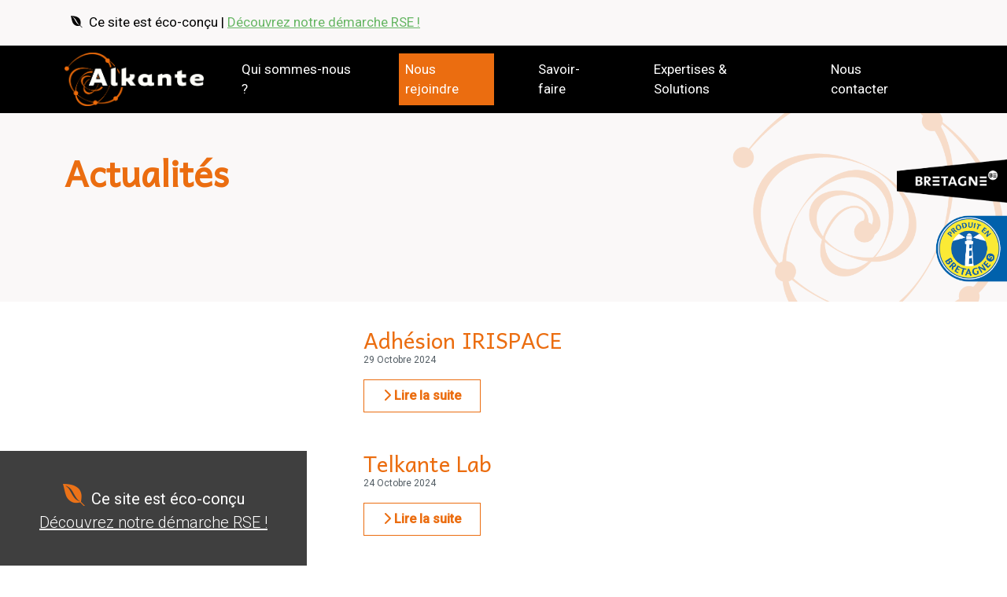

--- FILE ---
content_type: text/html; charset=UTF-8
request_url: https://www.alkante.com/accueil/actualites
body_size: 6048
content:
<!DOCTYPE html><html lang="fr"><head><title>Actualités - Alkante</title><meta charset="UTF-8" /><meta name="robots" content="INDEX, FOLLOW" /><meta name="twitter:card" content="summary" /><meta name="twitter:site" content="@Alkante35" /><meta name="twitter:creator" content="@Alkante35" /><meta name="twitter:image:src" content="https://www.alkante.com/media/site/gen/alkante/logo-alkante-social.jpg" /><meta name="twitter:domain" content="https://www.alkante.com" /><meta name="viewport" content="width=device-width, initial-scale=1, minimum-scale = 1, maximum-scale = 1" /><meta name="description" content="Alkante" /><meta name="keywords" content="Alkante" /><meta property="og:type" content="website" /><meta property="og:site_name" content="www.alkante.com" /><meta property="og:url" content="https://www.alkante.com/accueil/actualites" /><meta property="og:locale" content="fr_FR" /><meta property="og:title" content="Actualités" /><meta property="og:description" content="" /><meta property="og:image" content="https://www.alkante.com/media/site/gen/alkante/logo-alkante-social.jpg" /><link rel="icon" href="https://www.alkante.com/upload/espace/"/><link rel="alternate" href="https://www.alkante.com/rss/16-43/offres-demploi" type="application/rss+xml" title="Offres d'emploi"/><link rel="alternate" href="https://www.alkante.com/rss/16-44/actualites" type="application/rss+xml" title="Actualités"/><link rel="alternate" href="https://www.alkante.com/rss/16-45/references--partenaires" type="application/rss+xml" title="Références / Partenaires"/><link rel="stylesheet" type="text/css" href="https://www.alkante.com/lib/jquerybs.alkModal.min.css" /><link rel="stylesheet" type="text/css" href="https://www.alkante.com/styles/alkante-v2/slick.css" /><link rel="stylesheet" type="text/css" href="https://www.alkante.com/libconf/lib/alkante-v2/lightbox/css/lightbox.css?20170306" /><link rel="stylesheet" type="text/css" href="https://www.alkante.com/styles/alkante-v2/bootstrap.min.css"  media="screen, print"/><link rel="stylesheet" type="text/css" href="https://fonts.googleapis.com/css2?family=Andika&family=Roboto:wght@300;400;500&display=swap"  media="screen, print"/><link rel="stylesheet" type="text/css" href="/styles/alkante-v2//alk-custom.css?v=2.4"  media="screen, print"/><link rel="stylesheet" type="text/css" href="https://cdnjs.cloudflare.com/ajax/libs/font-awesome/6.1.1/css/all.min.css"  media="screen"/><script type="text/javascript" src="https://www.alkante.com/libconf/lib/tarteaucitron/tarteaucitron.js?" ></script><script type="text/javascript">
&lt;!-- Matomo --&gt;
&lt;script&gt;
  var _paq = window._paq = window._paq || [];
  /* tracker methods like &quot;setCustomDimension&quot; should be called before &quot;trackPageView&quot; */
  _paq.push(['trackPageView']);
  _paq.push(['enableLinkTracking']);
  (function() {
    var u=&quot;https://piwik.alkante.com/&quot;;
    _paq.push(['setTrackerUrl', u+'matomo.php']);
    _paq.push(['setSiteId', '1']);
    var d=document, g=d.createElement('script'), s=d.getElementsByTagName('script')[0];
    g.async=true; g.src=u+'matomo.js'; s.parentNode.insertBefore(g,s);
  })();
&lt;/script&gt;
&lt;!-- End Matomo Code --&gt;


      tarteaucitron.init({
        'privacyUrl'              : '/alkante/protection-des-donnees', /* Privacy policy url */
        'hashtag'                 : '#tarteaucitron', /* Open the panel with this hashtag */
        'cookieName'              : 'tartaucitron', /* Cookie name */
        'orientation'             : 'bottom', /* Banner position (top - bottom) */
        'showAlertSmall'          : false, /* Show the small banner on bottom right */
        'cookieslist'             : true, /* Show the cookie list */
        'adblocker'               : false, /* Show a Warning if an adblocker is detected */
        'AcceptAllCta'            : true, /* Show the accept all button when highPrivacy on */
        'highPrivacy'             : false, /* Disable auto consent */
        'handleBrowserDNTRequest' : false, /* If Do Not Track == 1, accept all */
        'removeCredit'            : true, /* Remove credit link */
        'moreInfoLink'            : true, /* Show more info link */
      });
     </script></head><body  data-color="body" ><div id='global'  data-global="1" ><header class="py-2 bg-beige top-bar fixed-top"><div class="container d-flex flex-wrap"><div class="p-2"><span><i class="fa-brands fa-envira me-2"></i>Ce site est éco-conçu | <a href="https://www.alkante.com/accueil/decouvrez-notre-demarche-rse" style="color:#66B663;">Découvrez notre démarche RSE !</a></span></div></div></header><nav class="navbar navbar-expand-lg navbar-dark bg-blue-dark fixed-top" aria-label="menu" ><div class="container" ><a class="navbar-brand" href="https://www.alkante.com/accueil" aria-label="Retour à l'accueil"><img class="navbar-brand-logo" src="https://www.alkante.com//media/site/gen/alkante-v2/logos/logo-alkante-blanc.png" width="177" alt="Logo Alkante"></a><button class="navbar-toggler" type="button" data-bs-toggle="collapse" data-bs-target="#navbarAlkante" aria-controls="navbarAlkante" aria-expanded="false" aria-label="Ouvrir le menu"><span class="navbar-toggler-icon"></span></button><div class="collapse navbar-collapse" id="navbarAlkante"><ul class="navbar-nav ms-auto"><li class="nav-item  " ><a class="nav-link" href="https://www.alkante.com/accueil/qui-sommes-nous" target="_self">Qui sommes-nous ?</a></li><li class="nav-item  " ><a class="nav-link bg-orange" href="https://www.alkante.com/accueil/nous-rejoindre" target="_self">Nous rejoindre</a></li><li class="nav-item  " ><a class="nav-link" href="https://www.alkante.com/accueil/savoir-faire" target="_self">Savoir-faire</a></li><li class="nav-item  " ><a class="nav-link" href="https://www.alkante.com/accueil/expertises--solutions" target="_self">Expertises &amp; Solutions</a></li><li class="nav-item  " ><a class="nav-link" href="https://www.alkante.com/accueil/nous-contacter" target="_self">Nous contacter</a></li></ul></div></div></nav><!-- Encart eco-conception --><div id="encart-eco-conception" class="card-eco fixed-bottom"><i class="fa-brands fa-envira me-2"></i>Ce site est éco-conçu<br><a href="https://www.alkante.com/accueil/decouvrez-notre-demarche-rse" class="stretched-link">Découvrez notre démarche RSE !</a></div><!-- Hero header --><div class="container-fluid bg-beige position-relative mt-fixed-navbar" id="header" ><div class="container py-lg-5 py-2"><div class="row" ><div class="col-12 col-sm-10 col-xl-66666 hero-header"><h1 >Actualités</h1><div id="marque-bretagne" class="v2"><a href="https://www.marque.bretagne.bzh/" target="_blank"><img src="https://www.alkante.com//media/site/gen/alkante-v2/logos/marque-bretagne-fondnoir.png" alt="logo de la marque bretagne"></a><a href="https://www.produitenbretagne.bzh/" target="_blank"><img src="https://www.alkante.com//media/site/gen/alkante-v2/logos/produit-en-bretagne-bg-bleu.png" class="produitenbretagne mt-3" alt="logo produit en bretagne"></a></div></div></div></div></div><!-- HERO UNIT --><!-- END HERO UNIT --><div class="container-fluid bloc-spacing-medium" ><div class="container" id="bloc-1"><article class="cat_190 row mb-5"><div class="col-lg-4 col-12"></div><div class="col-lg-8 col-12"><h3 class="my-0"><a href="https://www.alkante.com/accueil/actualites/190-1371/adhesion-irispace" >Adhésion IRISPACE</a></h3><p class="small my-0" >29 Octobre 2024</p><a href="https://www.alkante.com/accueil/actualites/190-1371/adhesion-irispace" class="btn btn-brand rounded-0 px-4 py-2 mt-3" ><i class="fa fa-chevron-right"></i> Lire la suite</a></div></article><article class="cat_190 row mb-5"><div class="col-lg-4 col-12"></div><div class="col-lg-8 col-12"><h3 class="my-0"><a href="https://www.alkante.com/accueil/actualites/190-1369/telkante-lab" >Telkante Lab</a></h3><p class="small my-0" >24 Octobre 2024</p><a href="https://www.alkante.com/accueil/actualites/190-1369/telkante-lab" class="btn btn-brand rounded-0 px-4 py-2 mt-3" ><i class="fa fa-chevron-right"></i> Lire la suite</a></div></article><article class="cat_190 row mb-5"><div class="col-lg-4 col-12"></div><div class="col-lg-8 col-12"><h3 class="my-0"><a href="https://www.alkante.com/accueil/actualites/190-1373/certification-bretagne-26000--produit-en-bretagne" >Certification Bretagne 26000 | Produit en Bretagne</a></h3><p class="small my-0" >17 Octobre 2024</p><a href="https://www.alkante.com/accueil/actualites/190-1373/certification-bretagne-26000--produit-en-bretagne" class="btn btn-brand rounded-0 px-4 py-2 mt-3" ><i class="fa fa-chevron-right"></i> Lire la suite</a></div></article><article class="cat_190 row mb-5"><div class="col-lg-4 col-12"></div><div class="col-lg-8 col-12"><h3 class="my-0"><a href="https://www.alkante.com/accueil/actualites/190-1367/marque-bretagne--octobre-2024" >marque Bretagne | octobre 2024</a></h3><p class="small my-0" >17 Octobre 2024</p><a href="https://www.alkante.com/accueil/actualites/190-1367/marque-bretagne--octobre-2024" class="btn btn-brand rounded-0 px-4 py-2 mt-3" ><i class="fa fa-chevron-right"></i> Lire la suite</a></div></article><article class="cat_190 row mb-5"><div class="col-lg-4 col-12"></div><div class="col-lg-8 col-12"><h3 class="my-0"><a href="https://www.alkante.com/accueil/actualites/190-1365/geodatadays-2024" >GeoDataDays 2024</a></h3><p class="small my-0" >20 Septembre 2024</p><a href="https://www.alkante.com/accueil/actualites/190-1365/geodatadays-2024" class="btn btn-brand rounded-0 px-4 py-2 mt-3" ><i class="fa fa-chevron-right"></i> Lire la suite</a></div></article><article class="cat_190 row mb-5"><div class="col-lg-4 col-12"></div><div class="col-lg-8 col-12"><h3 class="my-0"><a href="https://www.alkante.com/accueil/actualites/190-1357/impact---les-instants-cohesion" >Impact + : les instants cohésion</a></h3><p class="small my-0" >11 Juillet 2024</p><a href="https://www.alkante.com/accueil/actualites/190-1357/impact---les-instants-cohesion" class="btn btn-brand rounded-0 px-4 py-2 mt-3" ><i class="fa fa-chevron-right"></i> Lire la suite</a></div></article><article class="cat_190 row mb-5"><div class="col-lg-4 col-12"></div><div class="col-lg-8 col-12"><h3 class="my-0"><a href="https://www.alkante.com/accueil/actualites/190-1355/les-journees-nationales-du-geonumeriques--geodatadays-2024" >Les journées nationales du géonumériques : GéoDataDays 2024</a></h3><p class="small my-0" >09 Juillet 2024</p><a href="https://www.alkante.com/accueil/actualites/190-1355/les-journees-nationales-du-geonumeriques--geodatadays-2024" class="btn btn-brand rounded-0 px-4 py-2 mt-3" ><i class="fa fa-chevron-right"></i> Lire la suite</a></div></article><article class="cat_190 row mb-5"><div class="col-lg-4 col-12"></div><div class="col-lg-8 col-12"><h3 class="my-0"><a href="https://www.alkante.com/accueil/actualites/190-1353/impact---un-nouveau-alkantien" >Impact + : un nouveau Alkantien !</a></h3><p class="small my-0" >05 Juillet 2024</p><a href="https://www.alkante.com/accueil/actualites/190-1353/impact---un-nouveau-alkantien" class="btn btn-brand rounded-0 px-4 py-2 mt-3" ><i class="fa fa-chevron-right"></i> Lire la suite</a></div></article><article class="cat_190 row mb-5"><div class="col-lg-4 col-12"></div><div class="col-lg-8 col-12"><h3 class="my-0"><a href="https://www.alkante.com/accueil/actualites/190-1351/premiere-edition-pour-lequipe-alkante-au-forum-mobilites-transitions-did4mobility" >Première édition pour l'équipe Alkante au Forum Mobilités Transitions d'ID4MOBILITY</a></h3><p class="small my-0" >03 Juillet 2024</p><a href="https://www.alkante.com/accueil/actualites/190-1351/premiere-edition-pour-lequipe-alkante-au-forum-mobilites-transitions-did4mobility" class="btn btn-brand rounded-0 px-4 py-2 mt-3" ><i class="fa fa-chevron-right"></i> Lire la suite</a></div></article><article class="cat_190 row mb-5"><div class="col-lg-4 col-12"></div><div class="col-lg-8 col-12"><h3 class="my-0"><a href="https://www.alkante.com/accueil/actualites/190-1349/festivalk-2024--alkante-met-le-power" >Festiv'Alk 2024 : Alkante met le power !</a></h3><p class="small my-0" >01 Juillet 2024</p><a href="https://www.alkante.com/accueil/actualites/190-1349/festivalk-2024--alkante-met-le-power" class="btn btn-brand rounded-0 px-4 py-2 mt-3" ><i class="fa fa-chevron-right"></i> Lire la suite</a></div></article><article class="cat_190 row mb-5"><div class="col-lg-4 col-12"></div><div class="col-lg-8 col-12"><h3 class="my-0"><a href="https://www.alkante.com/accueil/actualites/190-1347/alkante-se-mobilise-pour-le-don-de-sang" >Alkante se mobilise pour le don de sang !</a></h3><p class="small my-0" >14 Juin 2024</p><a href="https://www.alkante.com/accueil/actualites/190-1347/alkante-se-mobilise-pour-le-don-de-sang" class="btn btn-brand rounded-0 px-4 py-2 mt-3" ><i class="fa fa-chevron-right"></i> Lire la suite</a></div></article><article class="cat_190 row mb-5"><div class="col-lg-4 col-12"></div><div class="col-lg-8 col-12"><h3 class="my-0"><a href="https://www.alkante.com/accueil/actualites/190-1345/sensibilisation-au-numerique-responsable-avec-images-amp-reseaux" >Sensibilisation au numérique responsable avec Images &amp; Réseaux</a></h3><p class="small my-0" >24 Mai 2024</p><a href="https://www.alkante.com/accueil/actualites/190-1345/sensibilisation-au-numerique-responsable-avec-images-amp-reseaux" class="btn btn-brand rounded-0 px-4 py-2 mt-3" ><i class="fa fa-chevron-right"></i> Lire la suite</a></div></article><article class="cat_190 row mb-5"><div class="col-lg-4 col-12"></div><div class="col-lg-8 col-12"><h3 class="my-0"><a href="https://www.alkante.com/accueil/actualites/190-1291/premiere-edition-du-salon-de-lachat-breton-avec-produit-en-bretagne" >Première édition du salon de l'achat breton avec Produit en Bretagne</a></h3><p class="small my-0" >23 Avril 2024</p><a href="https://www.alkante.com/accueil/actualites/190-1291/premiere-edition-du-salon-de-lachat-breton-avec-produit-en-bretagne" class="btn btn-brand rounded-0 px-4 py-2 mt-3" ><i class="fa fa-chevron-right"></i> Lire la suite</a></div></article><article class="cat_190 row mb-5"><div class="col-lg-4 col-12"></div><div class="col-lg-8 col-12"><h3 class="my-0"><a href="https://www.alkante.com/accueil/actualites/190-1289/retour-sur-les-bancs-du-college" >Retour sur les bancs du collège !</a></h3><p class="small my-0" >29 Mars 2024</p><a href="https://www.alkante.com/accueil/actualites/190-1289/retour-sur-les-bancs-du-college" class="btn btn-brand rounded-0 px-4 py-2 mt-3" ><i class="fa fa-chevron-right"></i> Lire la suite</a></div></article><article class="cat_190 row mb-5"><div class="col-lg-4 col-12"></div><div class="col-lg-8 col-12"><h3 class="my-0"><a href="https://www.alkante.com/accueil/actualites/190-1273/du-nouveau-dans-notre-offre-de-services" >Du nouveau dans notre offre de services !</a></h3><p class="small my-0" >12 Mars 2024</p><a href="https://www.alkante.com/accueil/actualites/190-1273/du-nouveau-dans-notre-offre-de-services" class="btn btn-brand rounded-0 px-4 py-2 mt-3" ><i class="fa fa-chevron-right"></i> Lire la suite</a></div></article><article class="cat_190 row mb-5"><div class="col-lg-4 col-12"></div><div class="col-lg-8 col-12"><h3 class="my-0"><a href="https://www.alkante.com/accueil/actualites/190-1267/deja-10-ans--deiz-ha-bloaz-laouen-techno-cube" >Déjà 10 ans : Deiz ha bloaz laouen Techno cube !</a></h3><p class="small my-0" >22 D&eacute;cembre 2023</p><a href="https://www.alkante.com/accueil/actualites/190-1267/deja-10-ans--deiz-ha-bloaz-laouen-techno-cube" class="btn btn-brand rounded-0 px-4 py-2 mt-3" ><i class="fa fa-chevron-right"></i> Lire la suite</a></div></article><article class="cat_190 row mb-5"><div class="col-lg-4 col-12"></div><div class="col-lg-8 col-12"><h3 class="my-0"><a href="https://www.alkante.com/accueil/actualites/190-1269/nevez--produet-e-breizh" >Nevez : Produet e Breizh !</a></h3><p class="small my-0" >15 Novembre 2023</p><a href="https://www.alkante.com/accueil/actualites/190-1269/nevez--produet-e-breizh" class="btn btn-brand rounded-0 px-4 py-2 mt-3" ><i class="fa fa-chevron-right"></i> Lire la suite</a></div></article><article class="cat_190 row mb-5"><div class="col-lg-4 col-12"></div><div class="col-lg-8 col-12"><h3 class="my-0"><a href="https://www.alkante.com/accueil/actualites/190-1265/geodatadays-2023" >GeoDataDays 2023</a></h3><p class="small my-0" >17 Septembre 2023</p><a href="https://www.alkante.com/accueil/actualites/190-1265/geodatadays-2023" class="btn btn-brand rounded-0 px-4 py-2 mt-3" ><i class="fa fa-chevron-right"></i> Lire la suite</a></div></article><article class="cat_190 row mb-5"><div class="col-lg-4 col-12"></div><div class="col-lg-8 col-12"><h3 class="my-0"><a href="https://www.alkante.com/accueil/actualites/190-1263/vous-avez-deja-organise-un-concert-dans-votre-entreprise--20-ans" >Vous avez déjà organisé un concert dans votre entreprise ? 20 ans !</a></h3><p class="small my-0" >09 Juillet 2023</p><a href="https://www.alkante.com/accueil/actualites/190-1263/vous-avez-deja-organise-un-concert-dans-votre-entreprise--20-ans" class="btn btn-brand rounded-0 px-4 py-2 mt-3" ><i class="fa fa-chevron-right"></i> Lire la suite</a></div></article><article class="cat_190 row mb-5"><div class="col-lg-4 col-12"></div><div class="col-lg-8 col-12"><h3 class="my-0"><a href="https://www.alkante.com/accueil/actualites/190-1223/retrospective-rse-pour-lannee-2022" >Rétrospective RSE pour l'année 2022</a></h3><p class="small my-0" >09 Mars 2023</p><a href="https://www.alkante.com/accueil/actualites/190-1223/retrospective-rse-pour-lannee-2022" class="btn btn-brand rounded-0 px-4 py-2 mt-3" ><i class="fa fa-chevron-right"></i> Lire la suite</a></div></article><article class="cat_190 row mb-5"><div class="col-lg-4 col-12"></div><div class="col-lg-8 col-12"><h3 class="my-0"><a href="https://www.alkante.com/accueil/actualites/190-1157/piloter-cest-gagner" >Piloter, c'est gagner !</a></h3><p class="small my-0" >16 D&eacute;cembre 2022</p><a href="https://www.alkante.com/accueil/actualites/190-1157/piloter-cest-gagner" class="btn btn-brand rounded-0 px-4 py-2 mt-3" ><i class="fa fa-chevron-right"></i> Lire la suite</a></div></article><article class="cat_190 row mb-5"><div class="col-lg-4 col-12"></div><div class="col-lg-8 col-12"><h3 class="my-0"><a href="https://www.alkante.com/accueil/actualites/190-1155/lancement-de-nos-20-ans--les-trans-musicales-de-rennes" >Lancement de nos 20 ans : Les Trans Musicales de Rennes</a></h3><p class="small my-0" >14 D&eacute;cembre 2022</p><a href="https://www.alkante.com/accueil/actualites/190-1155/lancement-de-nos-20-ans--les-trans-musicales-de-rennes" class="btn btn-brand rounded-0 px-4 py-2 mt-3" ><i class="fa fa-chevron-right"></i> Lire la suite</a></div></article><article class="cat_190 row mb-5"><div class="col-lg-4 col-12"></div><div class="col-lg-8 col-12"><h3 class="my-0"><a href="https://www.alkante.com/accueil/actualites/190-1153/reportage-aliotys" >Reportage Aliotys</a></h3><p class="small my-0" >23 Novembre 2022</p><a href="https://www.alkante.com/accueil/actualites/190-1153/reportage-aliotys" class="btn btn-brand rounded-0 px-4 py-2 mt-3" ><i class="fa fa-chevron-right"></i> Lire la suite</a></div></article><article class="cat_189 row mb-5"><div class="col-lg-4 col-12"></div><div class="col-lg-8 col-12"><h3 class="my-0"><a href="https://www.alkante.com/accueil/actualites/189-1127/un-nouveau-defi-pour-alkante" >Un nouveau défi pour Alkante </a></h3><p class="small my-0" >05 Septembre 2022</p><p class="my-3">Alkante accueille, Karine TRITTEN, une nouvelle associée via sa structure La Fabrique 113.</p><a href="https://www.alkante.com/accueil/actualites/189-1127/un-nouveau-defi-pour-alkante" class="btn btn-brand rounded-0 px-4 py-2 mt-3" ><i class="fa fa-chevron-right"></i> Lire la suite</a></div></article><article class="cat_189 row mb-5"><div class="col-lg-4 col-12"></div><div class="col-lg-8 col-12"><h3 class="my-0"><a href="https://www.alkante.com/accueil/actualites/189-1129/geodatadays-2022" >GeoDataDays 2022</a></h3><p class="small my-0" >05 Septembre 2022</p><p class="my-3">Nous serons présents au #GeoDataDays 2022 organisés par l'Afigéo et Décryptageo, les 14 et 15 septembre au Futuroscope de Poitiers.</p><a href="https://www.alkante.com/accueil/actualites/189-1129/geodatadays-2022" class="btn btn-brand rounded-0 px-4 py-2 mt-3" ><i class="fa fa-chevron-right"></i> Lire la suite</a></div></article><article class="cat_190 row mb-5"><div class="col-lg-4 col-12"></div><div class="col-lg-8 col-12"><h3 class="my-0"><a href="https://www.alkante.com/accueil/actualites/190-1047/cabane-a-insectes-by-alkante-impact" >Cabane à insectes by Alkante Impact +</a></h3><p class="small my-0" >15 Juin 2022</p><p class="my-3">Nous avons nous aussi décidé de &quot;faire notre part&quot; en amorçant notre démarche RSE avec le cabinet R3 Impact France.</p><a href="https://www.alkante.com/accueil/actualites/190-1047/cabane-a-insectes-by-alkante-impact" class="btn btn-brand rounded-0 px-4 py-2 mt-3" ><i class="fa fa-chevron-right"></i> Lire la suite</a></div></article><article class="cat_189 row mb-5"><div class="col-lg-4 col-12"></div><div class="col-lg-8 col-12"><h3 class="my-0"><a href="https://www.alkante.com/accueil/actualites/189-1045/une-opportunite-de-voyager-et-daller-sur-le-terrain-chez-alkante" >Une opportunité de voyager et d'aller sur le terrain chez Alkante</a></h3><p class="small my-0" >15 Juin 2022</p><a href="https://www.alkante.com/accueil/actualites/189-1045/une-opportunite-de-voyager-et-daller-sur-le-terrain-chez-alkante" class="btn btn-brand rounded-0 px-4 py-2 mt-3" ><i class="fa fa-chevron-right"></i> Lire la suite</a></div></article><article class="cat_190 row mb-5"><div class="col-lg-4 col-12"></div><div class="col-lg-8 col-12"><h3 class="my-0"><a href="https://www.alkante.com/accueil/actualites/190-1049/partenariat--fondation-rennes-1" >Partenariat : Fondation Rennes 1</a></h3><p class="small my-0" >15 Juin 2022</p><a href="https://www.alkante.com/accueil/actualites/190-1049/partenariat--fondation-rennes-1" class="btn btn-brand rounded-0 px-4 py-2 mt-3" ><i class="fa fa-chevron-right"></i> Lire la suite</a></div></article><!--UdmComment--><div class="pagination_wrapper"><form method="get" name="formNbResultats_672819d017a75bad433fa7505edca7f4" action="https://www.alkante.com/accueil/actualites" class="clearfix"></form></div><!--/UdmComment--><!-- fin bloc infos --></div></div>
  <!-- TODO : if accueil ... --><footer><div class="bg-blue-dark"><div class="container py-1"><div class="row justify-content-between mt-5"><div class="col-lg-3 col-md-6 col-8 bloc-logo"><a href="accueil"><img src="https://www.alkante.com//media/site/gen/alkante-v2/logos/logo-alkante-blanc.png" width="200" alt="Logo Alkante"></a><p class="mt-2">Suivez-nous !</p><ul class="list-unstyled d-flex social-links"><li><a href="https://www.linkedin.com/company/alkante/posts" target="_blank"><span class="fa-stack big" style="vertical-align: top;"><i class="fa-regular fa-circle fa-stack-2x"></i><i class="fa-brands fa-linkedin-in fa-stack-1x"></i></span></a></li></ul><p class="logos mt-2 mb-0"><a href="https://www.marque.bretagne.bzh/ils-sont-partenaires/alkante/" target="_blank"><img src="https://www.alkante.com//media/site/gen/alkante-v2/logos/marque-bretagne-simple.png" alt="logo de la marque bretagne"></a><br/><a href="https://www.produitenbretagne.bzh/nos-membres/alkante/" target="_blank"><img src="https://www.alkante.com//media/site/gen/alkante-v2/logos/produit-en-bretagne-blanc.png" class="produitenbretagne mt-3 mb-3" alt="logo de la marque produit en bretagne"></a></p></div><div class="col-lg-4 col-md-6 col-12"><h3>Siège Social</h3><ul class="list-unstyled"><li><p><span class="text-grey">4 rue Alain Colas</span><br>Parc d'Activités des Vents d'Ouest<br>35530 Noyal-sur-Vilaine</p></li><li><p><span class="text-grey">Téléphone</span><br>(+33)2 99 22 25 70</p></li></ul><h3 class="mt-5">Agence de Saint Malo</h3><ul class="list-unstyled"><li><p><span class="text-grey">7 Allée Metis</span><br>Parc Atalante - Bâtiment B<br>35400 Saint Malo</p></li></ul></div><div class="col-lg-3 col-md-6 col-12 actualites"><h3>Dernières Actus</h3><ul class="list-unstyled"><li ><div class="row g-2 pb-3"><div class="col-12"><h5 class="mb-0"><a href="https://www.alkante.com/accueil/actualites/190-1371/adhesion-irispace">Adhésion IRISPACE</a></h5></div></div></li><li class="mt-3"><div class="row g-2 pb-3"><div class="col-12"><h5 class="mb-0"><a href="https://www.alkante.com/accueil/actualites/190-1369/telkante-lab">Telkante Lab</a></h5></div></div></li><li class="mt-3"><div class="row g-2 pb-3"><div class="col-12"><h5 class="mb-0"><a href="https://www.alkante.com/accueil/actualites/190-1373/certification-bretagne-26000--produit-en-bretagne">Certification Bretagne 26000 | Produit en Bretagne</a></h5></div></div></li></ul><p class="hidden">Voir toutes les <a href="https://www.alkante.com/accueil/actualites">actualités</a>.</p></div></div></div></div><!-- Legal notices--><div class="bg-blue-light py-3" ><div class="container"><div class="row"><div class="col-12 d-flex justify-content-center"><ul class="list-inline list-unstyled legal-notices px-lg-0 px-4 mb-0"  ><li class="list-inline-item" ><a href="#" >Tous droits réservés</a><li class="list-inline-item" ><a href="#" >©Alkante 2026</a></li><li class="list-inline-item"><a href="https://www.alkante.com/accueil/mentions-legales" target="_self">Mentions légales</a></li><li class="list-inline-item"><a href="https://www.alkante.com/accueil/accessibilite" target="_self">Accessibilité</a></li><li class="list-inline-item"><a href="https://www.alkante.com/accueil/plan-du-site" target="_self">Plan du site</a></li></ul></div></div></div></div></footer></div><iframe name='footerExecGEdit' style='display:none;'></iframe><div id="scripts_js"><script type="text/javascript">
var ALK_CONT_ID = '16';
var ALK_APPLI_ID = '41';
var ALK_APPLI_TOKEN = '26636f6e745f69643d3136266170706c695f69643d3431';
var ALK_TOKEN_POPUPUSERINFO = '695479706553686565743d34266953686565743d373326695353686565743d2d3126636f6e745f69643d3136266170706c695f69643d30';
var ALK_TOKEN_POPUPSERVINFO = '695479706553686565743d34266953686565743d333326695353686565743d2d3126636f6e745f69643d3136266170706c695f69643d30';
var ALK_TOKEN_POPUPABONNEINFO = '695479706553686565743d34266953686565743d333826695353686565743d2d3126636f6e745f69643d3136266170706c695f69643d3431'; </script><script type="text/javascript" src="https://www.alkante.com/lib/lib_js.min.js" ></script><script type="text/javascript" src="https://www.alkante.com/lib/lib_js.php?c=16" ></script><script type="text/javascript" src="https://www.alkante.com/lib/lib_jsaddon.min.js" ></script><script type="text/javascript" src="https://www.alkante.com/lib/lib_ajax.min.js" ></script><script type="text/javascript" src="https://www.alkante.com/locales/locales_js.json" ></script><script type="text/javascript" src="https://www.alkante.com/lib/lib_js.php" ></script><script type="text/javascript" src="https://www.alkante.com/lib/lib_js_jquery.min.js" ></script><script type="text/javascript" src="https://www.alkante.com/lib/lib_formcheck.min.js" ></script><script type="text/javascript" src="https://www.alkante.com/lib/lib_formdate.min.js" ></script><script type="text/javascript" src="https://www.alkante.com/lib/lib_formnumber.min.js" ></script><script type="text/javascript" src="https://www.alkante.com/lib/lib_formselect.min.js" ></script><script type="text/javascript" src="https://www.alkante.com/lib/lib_form.min.js" ></script><script type="text/javascript" src="https://www.alkante.com/lib/lib_formtxt.min.js" ></script><script type="text/javascript" src="https://www.alkante.com/classes/form/renderer/bs_alkanet/alkhtmlform.min.js" ></script><script type="text/javascript" src="https://www.alkante.com/libconf/lib/alkante-v2/jquery.min.js?20161006" ></script><script type="text/javascript" src="https://www.alkante.com/classes/form/renderer/bs_alkanet/alkhtmlupload.min.js" ></script><script type="text/javascript" src="https://www.alkante.com/libconf/lib/alkante-v2/bxslider/jquery.bxslider.min.js?20170516" ></script><script type="text/javascript" src="https://www.alkante.com/libconf/lib/alkante-v2/custom.js?20170518" ></script><script type="text/javascript" src="https://www.alkante.com/libconf/lib/alkante-v2/slick.min.js" ></script><script type="text/javascript" src="https://www.alkante.com/libconf/lib/alkante-v2/lightbox/js/lightbox-2.6.min.js?20170516" ></script><script type="text/javascript" src="https://cdn.jsdelivr.net/npm/bootstrap@5.1.3/dist/js/bootstrap.bundle.min.js" ></script><script type="text/javascript">
$(document).ready(function(){  $('#encart-eco-conception').delay(3000).fadeOut(1000);  });

      tarteaucitron.user.multiplegtagUa = [''];
      (tarteaucitron.job = tarteaucitron.job || []).push('multiplegtag');
    

      // ANCRES
      var header_height = $('#global > header').outerHeight() + $('#global > header + nav').outerHeight() + 10;
      console.log(header_height);
      $(function() {
          $('a[href*=#]:not([href=#])').click(function() {
              if (location.pathname.replace(/^\//,'') == this.pathname.replace(/^\//,'') && location.hostname == this.hostname) {

                  var target = $(this.hash);
                  target = target.length ? target : $('[name=' + this.hash.slice(1) +']');
                  if(target.selector == '#tarteaucitron'){
                      // RAS
                  } else if (target.length) {
                      $('html,body').animate({ scrollTop: ( target.offset().top - header_height) }, 600);
                      return false;
                  }
              }
          });
      });
    

      var _paq = window._paq = window._paq || [];
      _paq.push(['trackPageView']);
      _paq.push(['enableLinkTracking']);
      (function() {
        var u='https://piwik.alkante.com/';
        _paq.push(['setTrackerUrl', u+'matomo.php']);
        _paq.push(['setSiteId', '1']);
        var d=document, g=d.createElement('script'), s=d.getElementsByTagName('script')[0];
        g.async=true; g.src=u+'matomo.js'; s.parentNode.insertBefore(g,s);
      })();
   </script></div></body></html>

--- FILE ---
content_type: text/css
request_url: https://www.alkante.com/lib/jquerybs.alkModal.min.css
body_size: 1267
content:
#modal_container .modal-open{overflow-wrap:normal;overflow-x:visible;overflow-y:visible}#modal_container .modal-open .modal.alkModal{overflow-x:hidden;overflow-y:hidden;padding:5px}#modal_container .alkModal.modal .modal-dialog{margin:5px!important;margin-bottom:0!important}#modal_container .alkModal .modal-header{min-height:40px}#modal_container .alkModal .modal-body{padding:5px}#modal_container .modal.alkModal.in[tabindex="1"]{padding-top:7px}#modal_container .modal.alkModal.in[tabindex="2"]{padding-top:14px}#modal_container .modal.alkModal.in[tabindex="3"]{padding-top:21px}#modal_container .modal.alkModal.in[tabindex="4"]{padding-top:28px}#modal_container .modal.alkModal.in[tabindex="5"]{padding-top:35px}#modal_container .modal.alkModal.in[tabindex="6"]{padding-top:42px}#modal_container .modal.alkModal.in button.close.btn-xs{font-size:17px;margin-right:0;margin-top:-1px}#modal_container .modal.alkModal.in button.close.btn-xs.extend{font-size:12px;margin-top:0;margin-right:6px}#modal_container .alkModal .ui-draggable-dragging .modal-header{cursor:move}#modal_container .alkModal .ui-draggable-disabled .modal-header.ui-draggable-handle{cursor:default}#modal_container .alkModal .blockIframe{position:absolute;width:100%;height:100%;top:0;left:0;z-index:5000}#modal_container .ui-resizable-disabled .ui-resizable-handle{display:none!important}

--- FILE ---
content_type: text/css
request_url: https://www.alkante.com/styles/alkante-v2//alk-custom.css?v=2.4
body_size: 3778
content:
/*=======================================================================
[Table of contents]
=========================================================================

#	Variables
# Typography
# Buttons
# Header
# Timeline
# Carousel
# Gallery
# Bloc expertise
# Bloc contact
#	Homepage
#	Footer

==========================================================================*/

/*========================
=======Bootstrap v5.1=========
==========================*/

/*========================
=======Variables=========
==========================*/

:root{
  --beige-color:#FAF8F8;
  --orange-color: #EB6D10;
  --body-color: #000000;
  --grey-color: #404952;
  --grey-light-color:#ECECED;
  --grey-medium-light-color:#9fa4a8;
  --grey-medium-color:#525C63;
  --grey-dark-color:#404952;
  --white-color:#fff;
  --white-dark-color:#C5C8CB;
  --black-color:rgb(0, 0, 0);
  --body-text : 'Roboto', sans-serif;
  --title-text : 'Andika', sans-serif;
}

/*========================
=======Typography=========
==========================*/

body{
  font-family: var(--body-text);
  color: var(--body-color);
  font-weight: 400;
  font-size:1.063rem;
}

a{
  color: var(--orange-color);
}

a:hover,
a:focus{
  color: #c85c0e;
}

h1,h2,h3{
  font-family: var(--title-text);
}

h1 a,h2 a,h3 a,h4 a,h5 a{
  text-decoration: none;
}

h2{
  font-size: 2.188rem;
  margin: 2rem 0;
}

/*trick  to solve the headbutting/padding issue with fixed navbar*/
h2::before { 
  display: none; 
  /* content: " "; 
  margin-top: -285px; 
  height: 285px; 
  visibility: hidden; 
  pointer-events: none; */
}

h3{
  margin: 3rem 0;
}

small, .small{
  font-size: .875rem!important;
}

article small, article .small{
  font-size: .75rem!important;
  color: var(--grey-medium-color);
}

.lead{
  font-size: 1.25rem;
  font-weight: 400;
  color: var(--grey-color);
}

.text-important{
  color: var(--orange-color);
}

.mt-fixed-navbar{
  margin-top:9rem;
}

@media (max-width: 769px){
  .mt-fixed-navbar{
    margin-top: 9rem;
  }
}

@media (max-width: 425px){
  .mt-fixed-navbar{
    margin-top: 13rem;
  }
}

/*List*/

ul {
  padding-left: 1rem;
}

.list {
  padding-left: 40px;
}

.list li {
  position: relative;
  list-style: none;
  padding: 0px 10px 10px 0px;
}

.list li.active::before {
  background-image: url(/media/site/gen/alkante-v2/icones/check-orange.svg);
}
.list li.active_green::before {
  background-image: url(/media/site/gen/alkante-v2/icones/check-green.svg);
}

.list li::before {
  content: "";
  position: absolute;
  top: 0;
  left: -40px;
  width: 24px;
  height: 24px;
  background-image: url(/media/site/gen/alkante-v2/icones/check.svg);
  background-repeat: no-repeat;
  background-position: center;
  background-size: 50%;
  border-radius: 100%;
}

.list-bg-white li::before{
  background-color: var(--white-color);
}

.list-bg-beige li::before{
  background-color: var(--beige-color);
}

/*Background*/

.bg-beige{
  background-color: var(--beige-color);
}

.bg-white{
  background-color: var(--white-color);
}

.bg-orange{
  background-color: var(--orange-color);
}

.bg-blue-dark{
  background-color: var(--body-color);
}

.bg-blue-light{
  background-color: #111;
}

/*Image*/

figure{
    margin: 0;
    display: inline-block;
    position: relative;
}

.img-size{
  position: absolute;
  bottom: 0;
  padding: 0.4em;
  background-color: #dedede;
  color: #646568;
  font-size: 12px;
}

/*Badge*/

.badge{
  font-size: 0.875rem;
  padding: .7em 1.25em;
}

/* custom icon */

.custom-icon{
  display:block;
  width:70px;
  height: 70px;
  border-radius: 50px;
  /* font-size: 25px; */
  text-align: center;
  margin-right: 10px;
  background: var(--body-color);
  line-height: 4.2em;
  margin: auto;
}

.custom-icon img{
 display:inline-block;
 width: 30px;
 height: auto;
}

/* bloc highlight */

.bloc-highlight{
  padding: 10px 30px;
  border-left: 3px solid var(--orange-color);
  font-size: 16px;
  line-height: 2em;
  font-style: italic;
  letter-spacing: .02em;
}

.bloc-highlight p{
  margin-bottom:0;
}

.bloc-highlight i{
  color: var(--orange-color);
}

/*========================
=======Butttons=========
==========================*/

.btn-brand {
  color: var(--orange-color);
  border: 1px solid var(--orange-color);
  font-weight: 600;
  background: linear-gradient(to right, #eb6d10 50%, white 50%);
  background-size: 200% 100%;
  background-position: right bottom;
  transition: all .5s ease-out;
}

.btn-brand:hover {
  color: var(--white-color);
  background-color: var(--orange-color);
  background-position: left bottom;
}

.btn-brand-green {
  color: #66B663;
  border: 1px solid #66B663;
  font-weight: 600;
  background: linear-gradient(to right, #66B663 50%, white 50%);
  background-size: 200% 100%;
  background-position: right bottom;
  transition: all .5s ease-out;
}

.btn-brand-green:hover {
  color: var(--white-color);
  background-color: #66B663;
  background-position: left bottom;
}

.btn-default {
  color: var(--body-color);
  border: 1px solid var(--body-color);
  font-weight: 600;
  background: linear-gradient(to right, var(--body-color) 50%, white 50%);
  background-size: 200% 100%;
  background-position: right bottom;
  transition: all .5s ease-out;
}

.btn-default:hover {
  color: var(--white-color);
  background-color: var(--body-color);
  background-position: left bottom;
}

.btn-white {
  color: var(--white-color);
  border: 1px solid var(--white-color);
  font-weight: 400;
}

.btn-white:hover {
  color: var(--body-color);
  background-color: var(--white-color);
}

.btn-icon{
  border-radius:1rem;
}

.btn-facebook { background-color: #3c5b9b; border-color: #3c5b9b; color: #FFF; }
.btn-twitter { background-color: #359bed; border-color: #359bed; color: #FFF; }
.btn-linkedin { background-color: #2274b9; border-color: #2274b9; color: #FFF; }
.btn-google-plus { background-color: #D34836; border-color: #D34836; color: #FFF; }

/*========================
=======Header=========
==========================*/

.navbar{
  padding-top: 0.25rem;
  padding-bottom: 0.25rem;
  margin-top: 3.625rem;
  z-index: 3;
  font-weight: 400;
}

.navbar-nav{
  display: flex;
  flex-direction: column;
  padding-left: 0;
  margin-bottom: 0;
  list-style: none;
}

.navbar-brand {
  padding-top: 0.3125rem;
  padding-bottom: 0.3125rem;
  margin-right: 1rem;
}

.navbar ul li a.nav-link{
  color:var(--grey-color);
}


.navbar-dark .navbar-nav .nav-link{
  color: var(--white-color);
}

.navbar-light .navbar-nav .nav-link:focus, 
.navbar-light .navbar-nav .nav-link:hover {
  color: #404952;
}

.navbar-light .navbar-nav .nav-link.active, 
.navbar-light .navbar-nav .show>.nav-link{
  color: #404952;
  font-weight: 500;
  border-bottom: 2px solid #404952;
}

@media (min-width: 992px){
  .navbar-expand-lg .navbar-nav .nav-link {
      margin-right: 1.5rem;
      margin-left: 1.5rem;
  }
}

@media (max-width: 768px) and (min-width: 426px) {
  .navbar{
    margin-top: 3.6rem;
  }
}

@media (max-width: 769px){
  .navbar .btn{
    margin-left: 0rem;
  }
  .navbar-light .navbar-nav .nav-link.active, 
  .navbar-light .navbar-nav .show>.nav-link{
  border-bottom: none;
  }
}

@media (max-width: 425px){
  .navbar{
    margin-top: 7.625rem;
  }
}

/*========================
=======Card eco=========
==========================*/

.card-eco{
  max-width: 390px;
  padding:40px;
  background-color: rgb(0 0 0 / 78%);
  color: var(--white-color);
  text-align: center;
  font-size: 1.25rem;
}

.card-eco i{
  color: var(--orange-color);
  font-size: 2rem;
}

.card-eco a{
  color: var(--white-color);
  font-weight: lighter;
}

/*========================
=======Timeline=========
==========================*/


/* Vertical Line */
.timeline {
  position: relative;
}

/* Vertical Line */
.timeline::after {
  content: '';
  position: absolute;
  width: 3px;
  background-color: #ebebeb;
  top: 0;
  bottom: 0;
  left: 25%;
  margin-left: -3px;
}

.timeline h3{
  font-size: 1.375rem;
  margin: 0;
}

.timeline a{
  color: var(--body-color);
  text-decoration: none;
}

.timeline a:hover{
  color: var(--orange-color);
  text-decoration: underline;
}

.container-timeline {
  padding: 17px 40px;
  position: relative;
  width: 100%;
}

/* The circles on the timeline */
.container-timeline::after {
  content: '';
  position: absolute;
  width: 15px;
  height: 15px;
  right: -17px;
  background-color: var(--orange-color);
  top: 24px;
  border-radius: 50%;
  z-index: 1;
}

/* Place the container to the right */
.right {
  left:25%;
}

/* Fix the circle for containers on the right side */
.right::after {
  left: -10px;
}

.content-timeline {
  position: relative;
}

/* .container-timeline::after:hover{
  transform: scale(1.5);
} */

@media screen and (max-width: 600px) {
  .timeline{
    margin-top: 3rem;
  }
  .timeline::after {
    left: 31px;
  }
  .container-timeline {
    width: 100%;
    padding-left: 70px;
    padding-right: 25px;
  }
  .right::after {
    left: 22px;
  }
  .right {
    left: 0%;
  }
}

/*========================
=======Carousel=========
==========================*/

.carousel-item{
  padding: 0rem 4rem;
}

.carousel-control-next, .carousel-control-prev{
  width: 3%;
}

.carousel-indicators{
  bottom: -30px;
}

.carousel-testimonials{
  margin: 4rem 0;
}

.carousel-testimonials h3{
  font-size: 1.375rem;
  margin: 0 0 15px 0;
}

.carousel-testimonials .carousel-indicators {
  bottom: -50px;
}

.carousel-testimonials .carousel-indicators [data-bs-target]{
  width: 12px;
  height: 12px;
  border-radius: 100%;
  background-color: #797979;
}


@media (max-width: 769px){
  .carousel-item{
    padding: 0;
  }
}

/*========================
=======Gallery=========
==========================*/

.gallery-item {
  display: block;
  position: relative;
  -webkit-mask-image: -webkit-radial-gradient(white, black);
}

.gallery-item>img {
  display: block;
  width: 100%;
}

/*========================
=======Bloc expertise=========
==========================*/

.bloc-expertise{
  position: relative;
  border: 1px solid rgba(177, 177, 180, 0.3);
  /* background-color: var(--white-color); */
  padding: 1rem;
  margin-top: 1.5rem;
  /* display: flex; */
  align-items:center;
  border-radius: 4px;
  transition: all .2s ease-in-out;
}

.bloc-expertise:hover {
  background-color: var(--white-color);
  border-color: var(--white-color);
  transform: translate3d(0, -10px, 0);
  /* transform: scale(1.03); */
}

.bloc-expertise a{
  color: inherit;
  text-decoration: none;
}

@media (max-width: 769px){
  /* .bloc-expertise {
      text-align: center;
      display: inline;
  } */
}
/*========================
=======Bloc contact=========
==========================*/

.container-contact{
  margin-top: 30px;
  color: var(--white-color);
  font-weight: 500;
  text-align: center;
}

.container-contact a{
  color: inherit;
  text-decoration: none;
}

.bloc-contact{
  font-size: 1.563rem;
  font-weight: 400;
  padding: 2rem;
}


@media (max-width: 1025px){
  .bloc-contact {
    padding: 2rem;
  }
}

/*========================
=======Homepage=========
==========================*/

#header {
  background-image: url(/media/site/gen/alkante-v2/logos/spirale-orange-opa20.png);
  background-size: 350px;
  background-position: right 50%;
  background-repeat: no-repeat;
  min-height: 240px;
}

@media (max-width: 769px){
  #header {
    background-image: none;
    min-height: auto;
  }
}

/*Hero Header*/
.hero-header h1{
  font-size: 2.813rem;
  font-weight: 600;
  line-height: 1.25;
  margin-bottom: 1rem;
  color: var(--orange-color);
}

.img-header img {
  position: absolute;
  right: 0px;
  top: 15px;
  width: 10%;
}

#marque-bretagne {
  position: absolute;
  right: 0px;
  top: calc( 50% - 25px);
  width: 140px;
  z-index: 1;
}
#marque-bretagne.v2 {
  top: calc( 35% - 25px);
  text-align: end;
}
@media (max-width: 720px){
  #marque-bretagne {
    display: none;
  }
}

#marque-bretagne img {
  width: 100%;
}
#marque-bretagne img.produitenbretagne {
  width: 65%;
}

@media (max-width: 1025px){
  .img-right {
      top: 157px;
      width: 550px !important;
  }
}

@media (max-width: 769px){
  .img-header {
      display: none;
  }
}

@media (max-width: 426px){
  .hero-header h1{
    font-size: 2.188rem;
  }
}

/*Bloc spacing*/

.bloc-spacing .container{
  padding-top: 4rem;
  padding-bottom: 4rem;
}

.bloc-spacing-medium .container{
  padding-top: 2rem;
  padding-bottom: 2rem;
}

.bloc-spacing p{
  margin-top: 1rem;
  margin-bottom: 1rem;
}

@media (max-width: 1025px){
  .bloc-spacing .container,
  .bloc-spacing-medium .container {
    padding-top: 1rem;
    padding-bottom: 1rem;
  }
}

/*========================
=======Bloc summary=========
==========================*/

.bloc-summary{
  position: relative;
  background-color: var(--white-color);
  padding: 1rem;
  margin: 1rem;
  border-radius: 0.4rem;
  display: flex;
  align-items: center;
  border: 1px solid #E6E6E6;
  transition: all .2s ease-in-out;
}

a.bloc-summary{
    color: var(--body-color);
    text-decoration: none;
}

.bloc-summary:hover {
  background-color: var(--beige-color);
  border-color: var(--beige-color);
  transform: translate3d(0, -10px, 0);
  /* transform: scale(1.03); */
}

.bloc-summary a{
  font-size: 1.125rem;
  color: inherit;
  text-decoration: none;
}

@media (max-width: 769px){
  .bloc-summary {
      text-align: center;
      display: inline;
  }
}

/*========================
=======Bloc job=========
==========================*/

.bloc-job{
  position: relative;
  background-color: var(--white-color);
  padding: 1rem;
  border-radius: 1.4rem;
  border: 1px solid #E6E6E6;
  overflow: hidden;
  height: 100%;
  transition: all .2s ease-in-out;
}

.bloc-job:hover {
  background-color: var(--beige-color);
  border-color: var(--beige-color);
  transform: translate3d(0, -10px, 0);
}

.bloc-job h3 {
  line-height: 1;
  font-weight: 700;
}

.bloc-job a{
  color: inherit;
  text-decoration: none;
}

.bloc-job i {
  color: var(--orange-color);
}


/*========================
=======Page presentation=========
==========================*/

.management-team{
  padding: 2rem 0;
}

.management-team .card-img-top{
  border-radius: 0;
}

.management-team .card-title{
  padding: 1rem;
}

.management-team .icone-linkedin{
  position:absolute;
  width: 12%;
  top: 14px;
  right: 17px;
  transition-duration: .3s;
}

.management-team .icone-linkedin:hover{
  background-color: var(--white-color);
  border-radius: 50%;
}
.management-team .card-body{
  padding: 0rem;
}

.management-team .card-body h4{
  font-size: 19px;
  font-weight: 400;
  padding-bottom: 0;
}

/*========================
=======Page expertise=========
==========================*/

.product-presentation{
  padding: 10px 20px;
  border-left: 3px solid var(--orange-color);
  border-top: 0;
  border-bottom: 0;
  border-right: 0;
  font-size: 16px;
  line-height: 1.7em;
  letter-spacing: .01em;
  border-radius: 0;
}

.product-presentation .card-title{
  font-size: 1.25rem;
  color: var(--orange-color);
}

.product-presentation p{
  margin-bottom: 0;
}

.project-presentation h3{
  margin-bottom: 2rem;
}


/*========================
=======Formulaire=========
==========================*/
.formulaire .form-group {
  margin-bottom: 1.5rem;
}


/*========================
=======Footer=========
==========================*/

footer{
  color: var(--white-color);
  font-weight: 400;
  /* margin-top: 50px; */
}

footer a{
  text-decoration: none;
}

footer h3{
  position: relative;
  font-family: var(--body-text);
  font-size: 1.5rem;
  font-weight: 300;
  margin-top: 0;
  margin-bottom: 20px;
  padding-bottom: 15px;
  color: var(--white-color);
}

/*line below title*/
footer h3::after {
  display: block;
  content: '';
  width: 240px;
  height: 1px;
  background: var(--white-color);
  position: absolute;
  bottom: 0;
  left: 0;
 }


footer .list-inline-item:not(:last-child){
  margin-right: 2.5rem;
}

/*social links*/

footer .social-links li:not(:first-child){
  margin-left: 10px;
}

footer .social-links li a{
  color: var(--white-color);
  transition: transform .2s;
}

footer .social-links li a:hover .fa-stack.big{
  transform: scale(.9);
}

footer .fa-stack.big { 
  font-size: 1.5rem; 
}

footer .social-links i { 
  vertical-align: middle; 
}

footer .logos img {
  width: 50%;
}

footer .logos img.produitenbretagne {
  width:30%;
}

@media (max-width: 1025px){
  footer .bloc-inline-logo ul li a img{
    width:70%;
  }
  /* footer .list-inline-item:not(:last-child){
    margin-right: 0rem;
  } */
}

@media (max-width: 769px){
  footer .bloc-inline-logo ul li{
    margin-top: 30px;
  }

  footer .logos img {
    width: 30%;
  }
  
  footer .logos img.produitenbretagne {
    width:20%;
  }
}

/*legal-notices*/

footer .legal-notices  a{
  color: var(--grey-medium-light-color)!important;
  font-size: 0.875rem;
}


footer .actualites h5 {
  font-size: 1em!important;
}
footer .actualites p {
  font-size: 0.8rem!important;
}

footer .actualites li {
  position: relative;
}
footer .actualites li::after {
  display: block;
  content: '';
  width: 240px;
  height: 1px;
  background: var(--white-color);
  position: absolute;
  bottom: 0;
  left: 0;
  opacity: 0.3;
 }























--- FILE ---
content_type: text/javascript
request_url: https://www.alkante.com/libconf/lib/alkante-v2/custom.js?20170518
body_size: 1133
content:
// ANCRES
$(function() {
  $('a[href*=#]:not([href=#])').click(function() {
    if (location.pathname.replace(/^\//,'') == this.pathname.replace(/^\//,'') && location.hostname == this.hostname) {

      var target = $(this.hash);
      target = target.length ? target : $('[name=' + this.hash.slice(1) +']');
      if (target.length) {
        $('html,body').animate({ scrollTop: target.offset().top }, 600);
        return false;
      }
    }
  });
});
	
// TOOLTIP - BOOTSTRAP
// $(function () {
//   $('[data-toggle=\"tooltip\"]').tooltip()
// });
	
// SLIDER BANDEAUX
$('.bxslider').bxSlider({
  mode: 'fade',
  speed: '500',
  randomStart : true,
  captions: false,
  auto: true,
  pause: '10000',
  autoControls: false,
  slideMargin: 0,
  pager: false,
  controls: false,
  autoHover: false
});

$(document).ready(function(){
	$('#global').find("script_js").each(function(i,o){
		eval( $(o).html() );
		$('#scripts_js').append( $('<'+'script type="text/javascript" >'+ $(o).html() +'<'+'/'+'script'+'>') );
		$(o).remove();
	});
	
	$('.navbar-toggle').on('click', function() {
		if( $('#header-bar').hasClass('open') ){
			$('#header-bar').removeClass('open');
		}else{
			$('#header-bar').addClass('open');
		}
	});
});

--- FILE ---
content_type: application/javascript; charset=UTF-8
request_url: https://www.alkante.com/lib/lib_js.php
body_size: 5602
content:
var ALK_LENV_BACK="backoffice";var ALK_LENV_FRONT="frontoffice";var ALK_LENV_MAIL="mail";var ALK_LTYPE_ID_INTERFACE="1";var ALK_LTYPE_ID_DATA="2";var ALK_LG_ID_DEFAUT="0";var ALK_LG_LOCALE_DEFAUT="fr_FR";var ALK_LG_ID_DATA_FR="0";var ALK_LG_LOCALE_DATA_FR="fr_FR";var ALK_LG_ID_DATA_EN="1";var ALK_LG_LOCALE_DATA_EN="en_GB";var ALK_HTML_ENCODING="UTF-8";var ALK_TIDY_ENCODING="UTF8";var ALK_EXPORT_ENCODING="ISO-8859-1";var ALK_FIELD_NOT_VIEW="notview";var ALK_FORMAT_DATE10="jj/mm/aaaa";var ALK_ROOT_ADMIN="admin/";var ALK_ROOT_CLASSE="classes/";var ALK_ROOT_MODULE="scripts/";var ALK_ROOT_CONF="libconf/";var ALK_ROOT_TEMPLATE_DEFAUT="templates/";var ALK_ROOT_LIB="lib/";var ALK_ROOT_STYLE="styles/";var ALK_ROOT_UPLOAD_DECLINAISONS="declinaisons/";var ALK_ROOT_SERVICE="services/";var ALK_ROOT_MEDIASITE="media/site/";var ALK_ROOT_RENDERER="renderer/";var ALK_ALKANET_IDENT="https://www.alkante.com/scripts/alkanet/index.php";var ALK_ALKANET_CONTACT="https://www.alkante.com/scripts/alkanet/index_contact.php";var ALK_ALKANET_DISCONNECT="https://www.alkante.com/scripts/alkanet/disconnect.php";var ALK_ALKANET="https://www.alkante.com/scripts/alkanet/alkanet.php";var ALK_ALKANET_SQL="https://www.alkante.com/scripts/alkanet/alkanet_sql.php";var ALK_ALKANET_DOWNLOAD="https://www.alkante.com/scripts/alkanet/alkanet_download.php";var ALK_ALKANET_AJAX="https://www.alkante.com/scripts/alkanet/alkanet_ajax.php";var ALK_ALKANET_HELP="https://www.alkante.com/scripts/alkanet/alkanet_help.php";var ALK_ALKANET_PROCESS="https://www.alkante.com/scripts/alkanet/alkanet_process.php";var ALK_ALKANET_SITE="https://www.alkante.com/scripts/alkanet/alkanet_site.php";var ALK_ALKANET_SITE_SQL="https://www.alkante.com/scripts/alkanet/alkanet_site_sql.php";var ALK_ALKANET_RSS="https://www.alkante.com/scripts/alkanet/alkanet_rss.php";var ALK_ALKANET_GIS="https://www.alkante.com/scripts/alkanet/alkanet_gis.php";var ALK_ALKANET_MOBILE="https://www.alkante.com/scripts/alkanet/alkanet_mobile.php";var ALK_ALKANET_CAPTCHA="https://www.alkante.com/scripts/alkanet/alkanet_security_image.php";var ALK_ALKANET_VERIF="https://www.alkante.com/scripts/alkanet/alkanet_verif.php";var ALK_ALKANET_VIRTUAL="/";var ALK_RSS1="RSS 1.0";var ALK_RSS2="RSS 2.0";var ALK_ATOM="ATOM";var ALK_TYPESHEET_CONSULT="1";var ALK_TYPESHEET_ADMIN="2";var ALK_TYPESHEET_PROPRIETE="3";var ALK_TYPESHEET_POPUP="4";var ALK_FORM_METHOD_GET="0";var ALK_FORM_METHOD_POST="1";var ALK_FORM_MODE_READ="0";var ALK_FORM_MODE_ADD="1";var ALK_FORM_MODE_UPDATE="2";var ALK_FORM_MODE_DEL="3";var ALK_FORM_MODE_DOWNLOAD="4";var ALK_FORM_MODE_AJAX="5";var ALK_FORM_MODE_DEACTIVATE="6";var ALK_FORM_MODE_REACTIVATE="7";var ALK_FORM_MODE_RAZ="8";var ALK_DOWNLOAD_MODE_DEFAULT="0";var ALK_DOWNLOAD_MODE_MEDIA="1";var ALK_DOWNLOAD_MODE_ZIP="2";var ALK_IS_REQUIRED="1";var ALK_IS_NOTSTRICT="2";var ALK_CRONACTION_ARCHIVAUTO="1";var ALK_CRONACTION_PURGEAUTO="2";var ALK_CRONACTION_RAPPELRDV="3";var ALK_CRONACTION_RAPPELTACHE="4";var ALK_CRONACTION_RAPPELEVENT="5";var ALK_CRONACTION_GETSTATS="7";var ALK_LOGACTION_NONE="0";var ALK_LOGACTION_CONNECT="1";var ALK_LOGACTION_CONSULT="2";var ALK_LOGACTION_DOWNLOAD="3";var ALK_LOGACTION_ADMIN="4";var ALK_LOGACTION_PDF="5";var ALK_STATACTION_NONE="0";var ALK_STATACTION_CONSULT="1";var ALK_STATACTION_MODIF="2";var ALK_STATACTION_SUPPR="3";var ALK_STATACTION_DOWNLOAD="4";var ALK_SIT_DATATYPE_ACTU_CAT="1";var ALK_SIT_DATATYPE_ACTU="2";var ALK_SIT_DATATYPE_ACTU_PJ="3";var ALK_SIT_DATATYPE_FAQS_CAT="4";var ALK_SIT_DATATYPE_FAQS="5";var ALK_SIT_DATATYPE_FAQS_PJ="6";var ALK_SIT_DATATYPE_GLOSS_CAT="7";var ALK_SIT_DATATYPE_GLOSS="8";var ALK_SIT_DATATYPE_GLOSS_PJ="9";var ALK_SIT_DATATYPE_LIEN_CAT="10";var ALK_SIT_DATATYPE_LIEN="11";var ALK_SIT_DATATYPE_LIEN_PJ="12";var ALK_SIT_DATATYPE_DOC_CAT="13";var ALK_SIT_DATATYPE_DOC="14";var ALK_SIT_DATATYPE_DOC_PJ="15";var ALK_SIT_DATATYPE_RDV_CAT="16";var ALK_SIT_DATATYPE_RDV="17";var ALK_SIT_DATATYPE_RDV_PJ="18";var ALK_SIT_DATATYPE_EVENT_CAT="19";var ALK_SIT_DATATYPE_EVENT="20";var ALK_SIT_DATATYPE_EVENT_PJ="21";var ALK_SIT_DATATYPE_COMMENT="22";var ALK_SIT_DATATYPE_COMMENT_PJ="23";var ALK_SIT_DATATYPE_FORUM="24";var ALK_SIT_DATATYPE_FORUM_PJ="25";var ALK_SIT_DATATYPE_GEDIT="26";var ALK_ATYPE_ID_ESPACE="0";var ALK_ATYPE_ID_ANNU="1";var ALK_ATYPE_ID_ALKANET="2";var ALK_ATYPE_ID_BUDGET="3";var ALK_ATYPE_ID_FDOC="4";var ALK_ATYPE_ID_GENEA="5";var ALK_ATYPE_ID_LSDIF="6";var ALK_ATYPE_ID_PRODIGEDIST="7";var ALK_ATYPE_ID_SIGADMIN="8";var ALK_ATYPE_ID_HBGT="9";var ALK_ATYPE_ID_BEF="10";var ALK_ATYPE_ID_TIF="11";var ALK_ATYPE_ID_FE="12";var ALK_ATYPE_ID_RAA="13";var ALK_ATYPE_ID_ASPICC="14";var ALK_ATYPE_ID_GESTPROJ="15";var ALK_ATYPE_ID_OPENLAYERS="16";var ALK_ATYPE_ID_CIPASYNTHESE="17";var ALK_ATYPE_ID_CIPABILAN="18";var ALK_ATYPE_ID_BDALK="19";var ALK_ATYPE_ID_EDITEUR="20";var ALK_ATYPE_ID_ACTU="21";var ALK_SATYPE_ABREV_21="Actu";var ALK_ATYPE_ID_LIEN="22";var ALK_SATYPE_ABREV_22="Lien";var ALK_ATYPE_ID_GEDIT="23";var ALK_ATYPE_ID_GLOS="24";var ALK_SATYPE_ABREV_24="Glos";var ALK_ATYPE_ID_FAQS="25";var ALK_SATYPE_ABREV_25="Faqs";var ALK_ATYPE_ID_SYND="26";var ALK_ATYPE_ID_NEWSLETTER="27";var ALK_ATYPE_ID_DISPASTREINTE="28";var ALK_ATYPE_ID_TRAD="29";var ALK_ATYPE_ID_SIGZA="30";var ALK_ATYPE_ID_RECETTE="31";var ALK_ATYPE_ID_FORM="32";var ALK_ATYPE_ID_UPLOADER="33";var ALK_ATYPE_ID_FONCIER="34";var ALK_ATYPE_ID_DROITS="35";var ALK_ATYPE_ID_DISPANNUAIRE="36";var ALK_ATYPE_ID_GISVIEWER="37";var ALK_ATYPE_ID_GISADMIN="38";var ALK_ATYPE_ID_CEDIT="39";var ALK_ATYPE_ID_GISATLAS="40";var ALK_ATYPE_ID_EXPLORER="41";var ALK_ATYPE_ID_ASPIC="42";var ALK_ATYPE_ID_FORMATION="43";var ALK_ATYPE_ID_FORUM="44";var ALK_ATYPE_ID_MTRACK="45";var ALK_ATYPE_ID_O2IINVEST="46";var ALK_ATYPE_ID_GCOEDIT="47";var ALK_ATYPE_ID_PELERINAGE="48";var ALK_ATYPE_ID_BILLETTERIE="49";var ALK_ATYPE_ID_GALAXIA="50";var ALK_ATYPE_ID_FDOC_DIST="51";var ALK_ATYPE_ID_COMMPRESS="52";var ALK_ATYPE_ID_ATLAS="53";var ALK_ATYPE_ID_BDC="54";var ALK_ATYPE_ID_GEOLOC="55";var ALK_ATYPE_ID_GESTINST="56";var ALK_ATYPE_ID_GRR="57";var ALK_ATYPE_ID_GID="58";var ALK_ATYPE_ID_CRV="59";var ALK_ATYPE_ID_ASIGS="60";var ALK_ATYPE_ID_MDATA="61";var ALK_ATYPE_ID_PROFITSOFT="62";var ALK_ATYPE_ID_SEARCH="63";var ALK_ATYPE_ID_DICO="64";var ALK_ATYPE_ID_WEBSERV="65";var ALK_ATYPE_ID_IEDIT="66";var ALK_ATYPE_ID_OEDIPE="67";var ALK_ATYPE_ID_RDV="68";var ALK_SATYPE_ABREV_68="Rdv";var ALK_ATYPE_ID_SIGSITE="69";var ALK_SATYPE_ABREV_69="SigAdmin";var ALK_ATYPE_ID_REB="70";var ALK_ATYPE_ID_COMMENT="71";var ALK_ATYPE_ID_GEOSOURCE="72";var ALK_ATYPE_ID_OLAP="73";var ALK_ATYPE_ID_MAPLINK="74";var ALK_ATYPE_ID_INTEGCRES="75";var ALK_ATYPE_ID_GWF="76";var ALK_ATYPE_ID_COUV="77";var ALK_ATYPE_ID_CADASTRE="78";var ALK_ATYPE_ID_CNCRESEVENT="79";var ALK_ATYPE_ID_PNRLATBLOGCONTACT="80";var ALK_ATYPE_ID_RETRAIT="81";var ALK_ATYPE_ID_DEPOT="82";var ALK_ATYPE_ID_STOCKAGE="83";var ALK_ATYPE_ID_GEOSOURCEADMIN="84";var ALK_ATYPE_ID_PERIMETREADMIN="85";var ALK_ATYPE_ID_ALKCVS="86";var ALK_ATYPE_ID_COLLAB="87";var ALK_ATYPE_ID_DOC="88";var ALK_SATYPE_ABREV_88="Doc";var ALK_ATYPE_ID_EVENT="89";var ALK_SATYPE_ABREV_89="Event";var ALK_ATYPE_ID_WIKIDIST="90";var ALK_ATYPE_ID_JMAPLINK="91";var ALK_ATYPE_ID_ID4CARIMPORT="92";var ALK_ATYPE_ID_ID4CARANNU="93";var ALK_ATYPE_ID_SITEFONCIER="94";var ALK_ATYPE_ID_GRAPHE="95";var ALK_ATYPE_ID_IFREMERALERTE="96";var ALK_ATYPE_ID_TACHE="97";var ALK_SATYPE_ABREV_97="Tache";var ALK_ATYPE_ID_AMP="98";var ALK_ATYPE_ID_ALKAGIS_GISADMIN="99";var ALK_ATYPE_ID_SMSADMIN="100";var ALK_ATYPE_ID_SMSCONSULT="101";var ALK_ATYPE_ID_PNRAEVAL="102";var ALK_ATYPE_ID_CDGADMINGED="103";var ALK_ATYPE_ID_GEOCLIPDIST="104";var ALK_ATYPE_ID_TDBMEPARAMETRE="105";var ALK_ATYPE_ID_TDBMETRAVAUX="106";var ALK_ATYPE_ID_TDBMEDEPENSE="107";var ALK_ATYPE_ID_TAD="108";var ALK_ATYPE_ID_BDCOMRESP="109";var ALK_ATYPE_ID_ACL="110";var ALK_ATYPE_ID_LINK="111";var ALK_ATYPE_ID_CRBN_CAT="112";var ALK_ATYPE_ID_BILLING="113";var ALK_ATYPE_ID_MLCENTIGON="114";var ALK_ATYPE_ID_MLCENTIGONSECU="115";var ALK_ATYPE_ID_MLCENTIGONMAINT="116";var ALK_ATYPE_ID_MLCENTIGONPROD="117";var ALK_ATYPE_ID_CUSTOM="118";var ALK_SATYPE_ABREV_118="Custom";var ALK_ATYPE_ID_MAPLINKPOI="119";var ALK_ATYPE_ID_ANTHRACO="120";var ALK_ATYPE_ID_GOP="121";var ALK_ATYPE_ID_MAPLINKTRACKING="122";var ALK_ATYPE_ID_OBSOIS="123";var ALK_ATYPE_ID_MAPLINKTPMS="124";var ALK_ATYPE_ID_MAPLINKLITE="125";var ALK_ATYPE_ID_LEAFLET="126";var ALK_ATYPE_ID_SABORDSPI="127";var ALK_ATYPE_ID_SUIVIACTIVITE="128";var ALK_ATYPE_ID_PORTAL="129";var ALK_ATYPE_ID_KALISPORT="130";var ALK_SATYPE_ABREV_130="Kalisport";var ALK_ATYPE_ID_PAIEMENTSBIPEL="131";var ALK_SATYPE_ABREV_131="PaiementsBIPEL";var ALK_LIST_ATYPE_ID_SPECIAL="a:2:{i:0;i:26;i:1;i:59}";var ALK_SHEET_NONE="-1";var ALK_SHEET_CONSULTATION="0";var ALK_SHEET_ADMINISTRATION="1";var ALK_SHEET_PROPRIETE="2";var ALK_SHEET_RECHERCHE="3";var ALK_SHEET_RESULTAT="4";var ALK_SHEET_FICHE="5";var ALK_SHEET_AJOUTER="6";var ALK_SHEET_MODIFIER="7";var ALK_SHEET_CORBEILLE="8";var ALK_SHEET_PUBLIER="9";var ALK_SHEET_FORUM="10";var ALK_SHEET_ARTICLE="11";var ALK_SHEET_DISCUSSION="12";var ALK_SHEET_THEME="13";var ALK_SHEET_RUBRIQUE="14";var ALK_SHEET_NOUVEAUTE="15";var ALK_SHEET_ARBORESCENCE="16";var ALK_SHEET_IMPORTEXPORT="17";var ALK_SHEET_STATS="18";var ALK_SHEET_STATSAPPLI="19";var ALK_SHEET_LOGS="20";var ALK_SHEET_ENCOURS="21";var ALK_SHEET_AVENIR="22";var ALK_SHEET_PASSES="23";var ALK_SHEET_AVALIDER="24";var ALK_SHEET_VALIDATION="25";var ALK_SHEET_CONT_FORM="26";var ALK_SHEET_APERCU="27";var ALK_SHEET_RECEPTION="28";var ALK_SHEET_ENVOYES="29";var ALK_SHEET_MESLISTES="30";var ALK_SHEET_MODELES="31";var ALK_SHEET_LETTRES="32";var ALK_SHEET_SERVICE="33";var ALK_SHEET_FONCTION="34";var ALK_SHEET_PROFIL="35";var ALK_SHEET_MISSION="36";var ALK_SHEET_ACCESCARTO="37";var ALK_SHEET_ABONNE="38";var ALK_SHEET_ABONNELISTE="39";var ALK_SHEET_ABONNEFORM="40";var ALK_SHEET_ABONNEVALIDE="41";var ALK_SHEET_ABONNENONVALIDE="42";var ALK_SHEET_CLASSIFICATION="43";var ALK_SHEET_ABONNE_LETTER="44";var ALK_SHEET_LETTER_ABONNE="45";var ALK_SHEET_CLASSIF_LETTER="46";var ALK_SHEET_LETTER_CLASSIF="47";var ALK_SHEET_ABONNE_CLASSIF="48";var ALK_SHEET_CLASSIF_ABONNE="49";var ALK_SHEET_IMPORT_EXPORT_ABONNE="50";var ALK_SHEET_CALENDRIER="51";var ALK_SHEET_RESSOURCES="52";var ALK_SHEET_TYPERESERV="53";var ALK_SHEET_JRFERIES="54";var ALK_SHEET_APPLICATION="55";var ALK_SHEET_UTILISATEUR="56";var ALK_SHEET_ANIMATEUR="57";var ALK_SHEET_LINK="58";var ALK_SHEET_PLANIF="59";var ALK_SHEET_LIST="60";var ALK_SHEET_FORM="61";var ALK_SHEET_PONDERATION="62";var ALK_SHEET_EXPORT_SERVICE="63";var ALK_SHEET_EXPORT_MISSION="64";var ALK_SHEET_EXPORT_PROFIL="65";var ALK_SHEET_EXPORT_AGENT="66";var ALK_SHEET_EXPORT_MAIL="67";var ALK_SHEET_IMPORT_SERV="68";var ALK_SHEET_IMPORT_USER="69";var ALK_SHEET_IMPORT_MAIL="70";var ALK_SHEET_USERS_LIST="71";var ALK_SHEET_USER_LIST="72";var ALK_SHEET_USER="73";var ALK_SHEET_CREATEUSER="77";var ALK_SHEET_CONTACT="79";var ALK_SHEET_USER_MOTIVATION="80";var ALK_SHEET_DOMAINE="81";var ALK_SHEET_CONFIRM_RESA="82";var ALK_SHEET_CRV="83";var ALK_SHEET_ETAPE1="84";var ALK_SHEET_ETAPE2="85";var ALK_SHEET_ETAPE="86";var ALK_SHEET_RELANCE="87";var ALK_SHEET_VALID_CIRC="88";var ALK_SHEET_CRV_CONSULT="89";var ALK_SHEET_CONTRIB="90";var ALK_SHEET_MAIL="91";var ALK_SHEET_AJAX="92";var ALK_SHEET_PROPERTY="93";var ALK_SHEET_SYMBOLOGY="94";var ALK_SHEET_LABELS="95";var ALK_SHEET_JOINTURES="97";var ALK_SHEET_TOOLTIP="98";var ALK_SHEET_COUCHE="99";var ALK_SHEET_ANALYSE="100";var ALK_SHEET_STYLE="101";var ALK_SHEET_LIBRARY="102";var ALK_SHEET_CLASSE="103";var ALK_SHEET_EXTENT="104";var ALK_SHEET_OPTIONS="105";var ALK_SHEET_SERVER="106";var ALK_SHEET_CARTE="107";var ALK_SHEET_FDP="108";var ALK_SHEET_VIGNETTE="109";var ALK_SHEET_CONV="110";var ALK_SHEET_SGBD="111";var ALK_SHEET_TABLE="112";var ALK_SHEET_QUERY="113";var ALK_SHEET_RSS="114";var ALK_SHEET_COMMENT="115";var ALK_SHEET_AUTORISATION="116";var ALK_SHEET_MODERATION="117";var ALK_SHEET_DICTIONNAIRE="118";var ALK_SHEET_TERRITOIRE="119";var ALK_SHEET_COMPETENCE="120";var ALK_SHEET_MAJIC2="121";var ALK_SHEET_EDIGEO="122";var ALK_SHEET_SERVITUDE="123";var ALK_SHEET_ETAB="124";var ALK_SHEET_DISP="125";var ALK_SHEET_VIEWER="126";var ALK_SHEET_TILE="127";var ALK_SHEET_PRINT="128";var ALK_SHEET_GEOLOC="129";var ALK_SHEET_ADM_GEOLOC="130";var ALK_SHEET_INTERNET="131";var ALK_SHEET_INVEST_BRETONS="132";var ALK_SHEET_INVEST_ETRANGER="133";var ALK_SHEET_INVEST_RECHERCHE_ETRANGER="134";var ALK_SHEET_INVEST_RECHERCHE_BRETON="135";var ALK_SHEET_LIST_APPARTENANCE="136";var ALK_SHEET_TASK="137";var ALK_SHEET_ALERTGEO="138";var ALK_SHEET_ALERTS="139";var ALK_SHEET_FIRMS="140";var ALK_SHEET_ALLWIRTRACKS="141";var ALK_SHEET_WIRTRACKS="142";var ALK_SHEET_GRAPHE="143";var ALK_SHEET_DATA="144";var ALK_SHEET_SITE="145";var ALK_SHEET_BAL="146";var ALK_SHEET_BDD="147";var ALK_SHEET_FTP="148";var ALK_SHEET_AFFAIRE="149";var ALK_SHEET_CARTO="150";var ALK_SHEET_MOBILE="151";var ALK_SHEET_PARAMETRE="152";var ALK_SHEET_FILEMANAGER="153";var ALK_SHEET_CHARTE="154";var ALK_SHEET_AXE="155";var ALK_SHEET_OP="156";var ALK_SHEET_PROJET="157";var ALK_SHEET_BUDGET="158";var ALK_SHEET_NOTE="159";var ALK_SHEET_SMSUSERS="160";var ALK_SHEET_QUOTA="161";var ALK_SHEET_ITINERAIRES="162";var ALK_SHEET_ITINERAIRES_CARTO="163";var ALK_SHEET_ALLFLEET="164";var ALK_SHEET_FLEET="165";var ALK_SHEET_NAVIGATION="166";var ALK_SHEET_HISTORIQUE="167";var ALK_SHEET_SYNTHESE="168";var ALK_SHEET_AJAX_SEARCH="169";var ALK_SHEET_AJAX_LIST="170";var ALK_SHEET_AJAX_MAP="171";var ALK_SHEET_AJAX_GRAPH="172";var ALK_SHEET_APPLICATION_SECURITY="173";var ALK_SHEET_APPLICATION_MAINTENANCE="174";var ALK_SHEET_APPLICATION_PRODUCTIVITY="175";var ALK_SHEET_INFOS_BALISE="176";var ALK_SHEET_INFOS_POI="177";var ALK_SHEET_INFOS_POI_REMONTEE="178";var ALK_SHEET_LEGEND="179";var ALK_SHEET_LIEUX_CONNUS="180";var ALK_SHEET_MODIF_POI="181";var ALK_SHEET_IMPORT_POI="182";var ALK_SHEET_FLEETWIRTRACK="184";var ALK_SHEET_FORM_FLEET="185";var ALK_SHEET_FORM_WIRTRACK="186";var ALK_SHEET_FORM_RFTRACK="187";var ALK_SHEET_FORM_SENSOR_CONTROL="188";var ALK_SHEET_IMPORT_EXPORT_WIRTRACKS="189";var ALK_SHEET_IMPORT_BALISE="190";var ALK_SHEET_FORM_RAZ="191";var ALK_SHEET_ORGANISATION="192";var ALK_SHEET_SUIVIPASSAGE="193";var ALK_SHEET_SUIVIAVANCEMENT="194";var ALK_SHEET_TDB_PRESTATION="195";var ALK_SHEET_BILANSALARIE="196";var ALK_SHEET_BILANSALARIE_V2="197";var ALK_SHEET_BILANCHANTIER="198";var ALK_SHEET_BILANPRESTATION="199";var ALK_SHEET_FEUILLEROUTE="200";var ALK_SHEET_FEUILLEROUTE_V2="201";var ALK_SHEET_GESTIONCLIENTS="202";var ALK_SHEET_GESTIONFOURNITURES="203";var ALK_SHEET_GESTIONCHANTIERS="204";var ALK_SHEET_GESTIONSALARIES="205";var ALK_SHEET_GESTIONLOT="206";var ALK_SHEET_GESTIONPAUSE="207";var ALK_SHEET_GESTIONPRESTATIONS="208";var ALK_SHEET_GESTIONPRESTATIONFOURNITURES="209";var ALK_SHEET_GESTIONPRESTATIONHORSPRODUCTION="210";var ALK_SHEET_GESTIONCHARGEMENTS="211";var ALK_SHEET_GESTIONPRESTATIONINTERVENTION="212";var ALK_SHEET_IMPORT_DREAMFLORE="213";var ALK_SHEET_BILANFOURNITURE="214";var ALK_SHEET_CUSTOM="215";var ALK_SHEET_ICONE="216";var RESSTYPE_JMAPLINK_FLOTTE="1";var RESSTYPE_JMAPLINK_ALERTE="3";var RESSTYPE_GEOLOC="4";var RESSTYPE_JMAPLINK_MODELEBALISE="5";var RESSTYPE_JMAPLINK_POI="6";var RESSTYPE_JMAPLINK_MODELEPOI="7";var ROLE_JMAPLINK_FOLLOWING="11";var ROLE_JMAPLINK_CREATION="12";var ROLE_JMAPLINK_EDITION="13";var ROLE_JMAPLINK_DELETION="14";var ROLE_JMAPLINK_UNDELETION="15";var ROLE_JMAPLINK_MANAGEMENT="16";var ROLE_JMAPLINK_MASTER="17";var ROLE_GEOLOC_FOLLOWING="21";var ROLE_GEOLOC_CREATION="22";var ROLE_GEOLOC_EDITION="23";var ROLE_GEOLOC_DELETION="24";var ROLE_GEOLOC_UNDELETION="25";var ROLE_GEOLOC_MANAGEMENT="26";var ROLE_GEOLOC_MASTER="27";var ALK_NAV_IE6="IE6";var ALK_NAV_IE7="IE7";var ALK_NAV_IE8="IE8";var ALK_NAV_IE9="IE9";var ALK_NAV_IE10="IE10";var ALK_NAV_IE11="IE11";var ALK_NAV_FF1="FF1";var ALK_NAV_FF2="FF2";var ALK_NAV_FF3="FF3";var ALK_NAV_FF35="FF35";var ALK_NAV_FF36="FF36";var ALK_NAV_FF4="FF4";var ALK_NAV_FF5="FF5";var ALK_NAV_FF6="FF6";var ALK_NAV_FF7="FF7";var ALK_NAV_FFx="FFx";var ALK_NAV_CHROME7="CH7";var ALK_NAV_CHROME8="CH8";var ALK_NAV_CHROME9="CH9";var ALK_NAV_CHROME10="CH10";var ALK_NAV_CHROMEx="CHx";var ALK_NAV_SAFARI4="SA4";var ALK_NAV_SAFARI5="SA5";var ALK_NAV_SAFARIx="SAx";var ALK_NAV_OPERAx="OPx";var ALK_NAV_OTHER="OTHER";var ALK_NAV_CLI="CLI";var ALK_NAVFAM_IEXPLORER="IE";var ALK_NAVFAM_FIREFOX="FF";var ALK_NAVFAM_CHROME="CH";var ALK_NAVFAM_SAFARI="SA";var ALK_NAVFAM_OPERA="OP";var ALK_NAVFAM_OTHER="AUTRE";var ALK_NAVCSS_FF="CSS_FF";var ALK_NAVCSS_IE="CSS_IE";var ALK_NAVCSS_IE7="CSS_IE7";var ALK_NAVCSS_IE6="CSS_IE6";var ALK_NAVHTML4="html4";var ALK_NAVHTML5="html5";var ALK_SHEET_CARAC="217";var ALK_SHEET_FORM_DICO_LIST="218";var ALK_SHEET_FORM_DICO_FORM="219";var ALK_SHEET_FORM_DICO_NONE="220";var ALK_SHEET_LIST_GATEWAY="221";var IFIELD_ALAUNE="1";var IFIELD_ARCHIVE="2";var IFIELD_PUBLIEE="4";var IFIELD_AVALIDER="8";var IFIELD_SYNDIC="16";var IFIELD_VALIDATION="32";var IFIELD_30J_PUBLIE="64";var IFIELD_30J_INFO="128";var IFIELD_30J_MODIF="256";var IFIELD_NOUVEAUTE="512";var IFIELD_CATEGORIE="1024";var IFIELD_INTITULE="2048";var IFIELD_DATEPUB="4096";var IFIELD_DATEINFO="8192";var IFIELD_DATEMODIF="16384";var IFIELD_INTERVPUB="32768";var IFIELD_INTERVINFO="65536";var IFIELD_INTERVMODIF="131072";var IFIELD_DATARANG="262144";var IFIELD_DATEPARUTION="524288";var IFIELD_30J_NEXT_PUBLIE="1048576";var IFIELD_30J_NEXT_INFO="2097152";var TASSOC_EMPTY="0";var TASSOC_BYAPPLI="1";var TASSOC_BYCATEG="2";var TASSOC_BYDATA="3";var TASSOC_ALAUNE="4";var TASSOC_ARCHIVE="8";var TASSOC_PUBLIE="16";var TASSOC_AVALIDER="32";var TASSOC_ESTSYNDIQUE="128";var TASSOC_VALIDATION="67108864";var TASSOC_TOUTETATPUB="2048";var TASSOCORDER_CATEGORIE="64";var TASSOCORDER_NOUVEAUTE="256";var TASSOCORDER_DATEINFOPUBDESC="1024";var TASSOCORDER_DATEINFOPUB="4096";var TASSOC_NOUVEAUTE="8192";var TASSOC_CATEGORIE="16384";var TASSOC_INTITULE="32768";var TASSOC_DATEPUB_DESC="65536";var TASSOC_DATEPUB="131072";var TASSOC_DATEINFO_DESC="262144";var TASSOC_DATEINFO="524288";var TASSOC_DATEMODIF_DESC="1048576";var TASSOC_DATEMODIF="2097152";var TASSOC_INTERVPUB="4194304";var TASSOC_INTERVINFO="8388608";var TASSOC_INTERVMODIF="16777216";var TASSOC_SYNDIC="33554432";var TASSOC_ENVALIDATION="67108864";var TASSOC_30J_PUBLIE="134217728";var TASSOC_30J_INFO="268435456";var TASSOC_30J_MODIF="536870912";var TASSOC_DATARANG_DESC="1073741824";var TASSOC_DATARANG="2147483648";var TASSOC_DATEPARUTION_DESC="4294967296";var TASSOC_DATEPARUTION="8589934592";var TASSOC_30J_NEXT_PUBLIE="17179869184";var TASSOC_30J_NEXT_INFO="34359738368";var ALK_INIT_MODE_DEFAULT="1";var ALK_INIT_MODE_DATASET="2";var ALK_INIT_MODE_DATAROW="4";var ALK_INIT_MODE_REQUEST="8";var ALK_SIG_DIR_UPLOAD="upload/sigadmin/";var ALK_SIG_DIR_FICHES="upload/sigadmin/fiches/";var ALK_SIG_DIR_IMAGES="upload/sigadmin/images/";var ALK_SIG_DIR_IMGMS="upload/sigadmin/imgms/";var ALK_SIG_DIR_JOINTURES="upload/sigadmin/jointures/";var ALK_SIG_DIR_KEYMAP="upload/sigadmin/keymap/";var ALK_SIG_DIR_LEGENDE="upload/sigadmin/legende/";var ALK_SIG_DIR_LOGOS="upload/sigadmin/logos/";var ALK_SIG_DIR_MAPFILES="upload/sigadmin/mapfiles/";var ALK_SIG_DIR_APERCU="upload/sigadmin/mapfiles/apercu/";var ALK_SIG_DIR_THEMES="upload/sigadmin/themes/";var ALK_SIG_DIR_MAFILEIMGS="upload/sigadmin/mapfiles/images/";var ALK_SIG_DIR_ETC="upload/sigadmin/mapfiles/etc/";var ALK_SIG_DIR_CONV="upload/sigadmin/conversions/";var ALK_SIG_DIR_CONVINPUT="upload/sigadmin/conversions/input/";var ALK_SIG_DIR_CONVOUTPUT="upload/sigadmin/conversions/output/";var ALK_SIG_DIR_SYMBOLS="upload/sigadmin/mapfiles/etc/symboles/";var ALK_SIG_DIR_SYMBOLSDEFAULT="upload/sigadmin/mapfiles/etc/symboles/default/";var ALK_SIG_FILE_FONTS="upload/sigadmin/mapfiles/etc/fonts.txt";var ALK_SIG_FILE_SYMBOLSET="upload/sigadmin/mapfiles/etc/symboles/symbols.sym";var ALK_SIG_DIR_PICTOS="/media/sigsite/pictos/";var ALK_SIG_URL_PICTOS="https://www.alkante.com/media/sigsite/pictos/";var ALK_SIG_DIR_CHARTE="/media/sigsite/charte/";var ALK_SIG_URL_CHARTE="https://www.alkante.com/media/sigsite/charte/";var ALK_SIG_DEFAULT_FDP="0";var ALK_SIG_DEFAULT_PROJECTION="epsg:27582";var ALK_GIS_PROJET_TYPE_CARTE="1";var ALK_GIS_PROJET_TYPE_FDP="2";var ALK_GIS_PROJET_TYPE_VIGNETTE="3";var ALK_GIS_SUPPORT_TYPE_FICHIER="1";var ALK_GIS_SUPPORT_TYPE_SGBD="2";var ALK_GIS_SUPPORT_TYPE_WMS="3";var ALK_GIS_SUPPORT_TYPE_WFS="4";var ALK_GIS_CONV_STRING_INPUT="input";var ALK_GIS_CONV_STRING_OUTPUT="output";var ALK_GIS_CONV_SUPPORT_FICHIER="1";var ALK_GIS_CONV_SUPPORT_POSTGIS="2";var ALK_GIS_SYMBOL_DEFAULT_MAXSIZE="15";var REQ_GET="1";var REQ_POST="2";var REQ_GET_POST="3";var REQ_POST_GET="4";var ALK_NAV="CHx";var ALK_NAVFAM="CH";var ALK_NAVCSS="CSS_FF";var ALK_NAVHTML="html5";var ALK_BUTTONTYPE_SUBMIT="submit";var ALK_BUTTONTYPE_RESET="reset";var ALK_BUTTONTYPE_BUTTON="button";var ALK_BUTTONTYPE_LINK="link";var ALK_BUTTONSTYLE_IMG="img";var ALK_BUTTONSTYLE_LINK="link";var ALK_LG_CATEGORY="LC_MESSAGES";var ALK_LG_ID_DATA="0";var ALK_LG_LOCALE_DATA="fr_FR";var ALK_LG_ID_INTERFACE="0";var ALK_LG_LOCALE_INTERFACE="fr_FR";var ALK_LG_ID_MAIL="0";var ALK_LG_LOCALE_MAIL="fr_FR";var ALK_LG_BDD="_FR";var ALK_LG_REP="fr";var ALK_LG_DOMAIN="locales_php";var ALK_LG_DOMAIN_JS="locales_js";var ALK_LG_JSON="https://www.alkante.com/locales/locales_js.json";var ALK_LIBJS_PHP="1";var ALK_ALKANET_ROOT_URL="https://www.alkante.com/";var ALK_SEARCH="0";var ALK_SEARCH_ALKANET="0";var ALK_SEARCH_SOLR="1";var tabLang=new Array();tabLang[0]='_FR';tabLang[1]='_EN';var ALK_LG_ID_INTERFACE=0;var ALK_LG_LOCALE_INTERFACE='fr_FR';var ALK_LG_ID_DATA=0;var ALK_LG_LOCALE_DATA='fr_FR';var ALK_VIRTUAL_DIR='/';var ALK_ROOT_MODULE='scripts/';var ALK_ROOT_UPLOAD='upload/';var ALK_DELTAGMT_SERV=-1;

--- FILE ---
content_type: application/javascript; charset=UTF-8
request_url: https://www.alkante.com/lib/lib_js.php?c=16
body_size: 5595
content:
var ALK_LENV_BACK="backoffice";var ALK_LENV_FRONT="frontoffice";var ALK_LENV_MAIL="mail";var ALK_LTYPE_ID_INTERFACE="1";var ALK_LTYPE_ID_DATA="2";var ALK_LG_ID_DEFAUT="0";var ALK_LG_LOCALE_DEFAUT="fr_FR";var ALK_LG_ID_DATA_FR="0";var ALK_LG_LOCALE_DATA_FR="fr_FR";var ALK_LG_ID_DATA_EN="1";var ALK_LG_LOCALE_DATA_EN="en_GB";var ALK_HTML_ENCODING="UTF-8";var ALK_TIDY_ENCODING="UTF8";var ALK_EXPORT_ENCODING="ISO-8859-1";var ALK_FIELD_NOT_VIEW="notview";var ALK_FORMAT_DATE10="jj/mm/aaaa";var ALK_ROOT_ADMIN="admin/";var ALK_ROOT_CLASSE="classes/";var ALK_ROOT_MODULE="scripts/";var ALK_ROOT_CONF="libconf/";var ALK_ROOT_TEMPLATE_DEFAUT="templates/";var ALK_ROOT_LIB="lib/";var ALK_ROOT_STYLE="styles/";var ALK_ROOT_UPLOAD_DECLINAISONS="declinaisons/";var ALK_ROOT_SERVICE="services/";var ALK_ROOT_MEDIASITE="media/site/";var ALK_ROOT_RENDERER="renderer/";var ALK_ALKANET_IDENT="https://www.alkante.com/scripts/alkanet/index.php";var ALK_ALKANET_CONTACT="https://www.alkante.com/scripts/alkanet/index_contact.php";var ALK_ALKANET_DISCONNECT="https://www.alkante.com/scripts/alkanet/disconnect.php";var ALK_ALKANET="https://www.alkante.com/scripts/alkanet/alkanet.php";var ALK_ALKANET_SQL="https://www.alkante.com/scripts/alkanet/alkanet_sql.php";var ALK_ALKANET_DOWNLOAD="https://www.alkante.com/scripts/alkanet/alkanet_download.php";var ALK_ALKANET_AJAX="https://www.alkante.com/scripts/alkanet/alkanet_ajax.php";var ALK_ALKANET_HELP="https://www.alkante.com/scripts/alkanet/alkanet_help.php";var ALK_ALKANET_PROCESS="https://www.alkante.com/scripts/alkanet/alkanet_process.php";var ALK_ALKANET_SITE="https://www.alkante.com/scripts/alkanet/alkanet_site.php";var ALK_ALKANET_SITE_SQL="https://www.alkante.com/scripts/alkanet/alkanet_site_sql.php";var ALK_ALKANET_RSS="https://www.alkante.com/scripts/alkanet/alkanet_rss.php";var ALK_ALKANET_GIS="https://www.alkante.com/scripts/alkanet/alkanet_gis.php";var ALK_ALKANET_MOBILE="https://www.alkante.com/scripts/alkanet/alkanet_mobile.php";var ALK_ALKANET_CAPTCHA="https://www.alkante.com/scripts/alkanet/alkanet_security_image.php";var ALK_ALKANET_VERIF="https://www.alkante.com/scripts/alkanet/alkanet_verif.php";var ALK_ALKANET_VIRTUAL="/";var ALK_RSS1="RSS 1.0";var ALK_RSS2="RSS 2.0";var ALK_ATOM="ATOM";var ALK_TYPESHEET_CONSULT="1";var ALK_TYPESHEET_ADMIN="2";var ALK_TYPESHEET_PROPRIETE="3";var ALK_TYPESHEET_POPUP="4";var ALK_FORM_METHOD_GET="0";var ALK_FORM_METHOD_POST="1";var ALK_FORM_MODE_READ="0";var ALK_FORM_MODE_ADD="1";var ALK_FORM_MODE_UPDATE="2";var ALK_FORM_MODE_DEL="3";var ALK_FORM_MODE_DOWNLOAD="4";var ALK_FORM_MODE_AJAX="5";var ALK_FORM_MODE_DEACTIVATE="6";var ALK_FORM_MODE_REACTIVATE="7";var ALK_FORM_MODE_RAZ="8";var ALK_DOWNLOAD_MODE_DEFAULT="0";var ALK_DOWNLOAD_MODE_MEDIA="1";var ALK_DOWNLOAD_MODE_ZIP="2";var ALK_IS_REQUIRED="1";var ALK_IS_NOTSTRICT="2";var ALK_CRONACTION_ARCHIVAUTO="1";var ALK_CRONACTION_PURGEAUTO="2";var ALK_CRONACTION_RAPPELRDV="3";var ALK_CRONACTION_RAPPELTACHE="4";var ALK_CRONACTION_RAPPELEVENT="5";var ALK_CRONACTION_GETSTATS="7";var ALK_LOGACTION_NONE="0";var ALK_LOGACTION_CONNECT="1";var ALK_LOGACTION_CONSULT="2";var ALK_LOGACTION_DOWNLOAD="3";var ALK_LOGACTION_ADMIN="4";var ALK_LOGACTION_PDF="5";var ALK_STATACTION_NONE="0";var ALK_STATACTION_CONSULT="1";var ALK_STATACTION_MODIF="2";var ALK_STATACTION_SUPPR="3";var ALK_STATACTION_DOWNLOAD="4";var ALK_SIT_DATATYPE_ACTU_CAT="1";var ALK_SIT_DATATYPE_ACTU="2";var ALK_SIT_DATATYPE_ACTU_PJ="3";var ALK_SIT_DATATYPE_FAQS_CAT="4";var ALK_SIT_DATATYPE_FAQS="5";var ALK_SIT_DATATYPE_FAQS_PJ="6";var ALK_SIT_DATATYPE_GLOSS_CAT="7";var ALK_SIT_DATATYPE_GLOSS="8";var ALK_SIT_DATATYPE_GLOSS_PJ="9";var ALK_SIT_DATATYPE_LIEN_CAT="10";var ALK_SIT_DATATYPE_LIEN="11";var ALK_SIT_DATATYPE_LIEN_PJ="12";var ALK_SIT_DATATYPE_DOC_CAT="13";var ALK_SIT_DATATYPE_DOC="14";var ALK_SIT_DATATYPE_DOC_PJ="15";var ALK_SIT_DATATYPE_RDV_CAT="16";var ALK_SIT_DATATYPE_RDV="17";var ALK_SIT_DATATYPE_RDV_PJ="18";var ALK_SIT_DATATYPE_EVENT_CAT="19";var ALK_SIT_DATATYPE_EVENT="20";var ALK_SIT_DATATYPE_EVENT_PJ="21";var ALK_SIT_DATATYPE_COMMENT="22";var ALK_SIT_DATATYPE_COMMENT_PJ="23";var ALK_SIT_DATATYPE_FORUM="24";var ALK_SIT_DATATYPE_FORUM_PJ="25";var ALK_SIT_DATATYPE_GEDIT="26";var ALK_ATYPE_ID_ESPACE="0";var ALK_ATYPE_ID_ANNU="1";var ALK_ATYPE_ID_ALKANET="2";var ALK_ATYPE_ID_BUDGET="3";var ALK_ATYPE_ID_FDOC="4";var ALK_ATYPE_ID_GENEA="5";var ALK_ATYPE_ID_LSDIF="6";var ALK_ATYPE_ID_PRODIGEDIST="7";var ALK_ATYPE_ID_SIGADMIN="8";var ALK_ATYPE_ID_HBGT="9";var ALK_ATYPE_ID_BEF="10";var ALK_ATYPE_ID_TIF="11";var ALK_ATYPE_ID_FE="12";var ALK_ATYPE_ID_RAA="13";var ALK_ATYPE_ID_ASPICC="14";var ALK_ATYPE_ID_GESTPROJ="15";var ALK_ATYPE_ID_OPENLAYERS="16";var ALK_ATYPE_ID_CIPASYNTHESE="17";var ALK_ATYPE_ID_CIPABILAN="18";var ALK_ATYPE_ID_BDALK="19";var ALK_ATYPE_ID_EDITEUR="20";var ALK_ATYPE_ID_ACTU="21";var ALK_SATYPE_ABREV_21="Actu";var ALK_ATYPE_ID_LIEN="22";var ALK_SATYPE_ABREV_22="Lien";var ALK_ATYPE_ID_GEDIT="23";var ALK_ATYPE_ID_GLOS="24";var ALK_SATYPE_ABREV_24="Glos";var ALK_ATYPE_ID_FAQS="25";var ALK_SATYPE_ABREV_25="Faqs";var ALK_ATYPE_ID_SYND="26";var ALK_ATYPE_ID_NEWSLETTER="27";var ALK_ATYPE_ID_DISPASTREINTE="28";var ALK_ATYPE_ID_TRAD="29";var ALK_ATYPE_ID_SIGZA="30";var ALK_ATYPE_ID_RECETTE="31";var ALK_ATYPE_ID_FORM="32";var ALK_ATYPE_ID_UPLOADER="33";var ALK_ATYPE_ID_FONCIER="34";var ALK_ATYPE_ID_DROITS="35";var ALK_ATYPE_ID_DISPANNUAIRE="36";var ALK_ATYPE_ID_GISVIEWER="37";var ALK_ATYPE_ID_GISADMIN="38";var ALK_ATYPE_ID_CEDIT="39";var ALK_ATYPE_ID_GISATLAS="40";var ALK_ATYPE_ID_EXPLORER="41";var ALK_ATYPE_ID_ASPIC="42";var ALK_ATYPE_ID_FORMATION="43";var ALK_ATYPE_ID_FORUM="44";var ALK_ATYPE_ID_MTRACK="45";var ALK_ATYPE_ID_O2IINVEST="46";var ALK_ATYPE_ID_GCOEDIT="47";var ALK_ATYPE_ID_PELERINAGE="48";var ALK_ATYPE_ID_BILLETTERIE="49";var ALK_ATYPE_ID_GALAXIA="50";var ALK_ATYPE_ID_FDOC_DIST="51";var ALK_ATYPE_ID_COMMPRESS="52";var ALK_ATYPE_ID_ATLAS="53";var ALK_ATYPE_ID_BDC="54";var ALK_ATYPE_ID_GEOLOC="55";var ALK_ATYPE_ID_GESTINST="56";var ALK_ATYPE_ID_GRR="57";var ALK_ATYPE_ID_GID="58";var ALK_ATYPE_ID_CRV="59";var ALK_ATYPE_ID_ASIGS="60";var ALK_ATYPE_ID_MDATA="61";var ALK_ATYPE_ID_PROFITSOFT="62";var ALK_ATYPE_ID_SEARCH="63";var ALK_ATYPE_ID_DICO="64";var ALK_ATYPE_ID_WEBSERV="65";var ALK_ATYPE_ID_IEDIT="66";var ALK_ATYPE_ID_OEDIPE="67";var ALK_ATYPE_ID_RDV="68";var ALK_SATYPE_ABREV_68="Rdv";var ALK_ATYPE_ID_SIGSITE="69";var ALK_SATYPE_ABREV_69="SigAdmin";var ALK_ATYPE_ID_REB="70";var ALK_ATYPE_ID_COMMENT="71";var ALK_ATYPE_ID_GEOSOURCE="72";var ALK_ATYPE_ID_OLAP="73";var ALK_ATYPE_ID_MAPLINK="74";var ALK_ATYPE_ID_INTEGCRES="75";var ALK_ATYPE_ID_GWF="76";var ALK_ATYPE_ID_COUV="77";var ALK_ATYPE_ID_CADASTRE="78";var ALK_ATYPE_ID_CNCRESEVENT="79";var ALK_ATYPE_ID_PNRLATBLOGCONTACT="80";var ALK_ATYPE_ID_RETRAIT="81";var ALK_ATYPE_ID_DEPOT="82";var ALK_ATYPE_ID_STOCKAGE="83";var ALK_ATYPE_ID_GEOSOURCEADMIN="84";var ALK_ATYPE_ID_PERIMETREADMIN="85";var ALK_ATYPE_ID_ALKCVS="86";var ALK_ATYPE_ID_COLLAB="87";var ALK_ATYPE_ID_DOC="88";var ALK_SATYPE_ABREV_88="Doc";var ALK_ATYPE_ID_EVENT="89";var ALK_SATYPE_ABREV_89="Event";var ALK_ATYPE_ID_WIKIDIST="90";var ALK_ATYPE_ID_JMAPLINK="91";var ALK_ATYPE_ID_ID4CARIMPORT="92";var ALK_ATYPE_ID_ID4CARANNU="93";var ALK_ATYPE_ID_SITEFONCIER="94";var ALK_ATYPE_ID_GRAPHE="95";var ALK_ATYPE_ID_IFREMERALERTE="96";var ALK_ATYPE_ID_TACHE="97";var ALK_SATYPE_ABREV_97="Tache";var ALK_ATYPE_ID_AMP="98";var ALK_ATYPE_ID_ALKAGIS_GISADMIN="99";var ALK_ATYPE_ID_SMSADMIN="100";var ALK_ATYPE_ID_SMSCONSULT="101";var ALK_ATYPE_ID_PNRAEVAL="102";var ALK_ATYPE_ID_CDGADMINGED="103";var ALK_ATYPE_ID_GEOCLIPDIST="104";var ALK_ATYPE_ID_TDBMEPARAMETRE="105";var ALK_ATYPE_ID_TDBMETRAVAUX="106";var ALK_ATYPE_ID_TDBMEDEPENSE="107";var ALK_ATYPE_ID_TAD="108";var ALK_ATYPE_ID_BDCOMRESP="109";var ALK_ATYPE_ID_ACL="110";var ALK_ATYPE_ID_LINK="111";var ALK_ATYPE_ID_CRBN_CAT="112";var ALK_ATYPE_ID_BILLING="113";var ALK_ATYPE_ID_MLCENTIGON="114";var ALK_ATYPE_ID_MLCENTIGONSECU="115";var ALK_ATYPE_ID_MLCENTIGONMAINT="116";var ALK_ATYPE_ID_MLCENTIGONPROD="117";var ALK_ATYPE_ID_CUSTOM="118";var ALK_SATYPE_ABREV_118="Custom";var ALK_ATYPE_ID_MAPLINKPOI="119";var ALK_ATYPE_ID_ANTHRACO="120";var ALK_ATYPE_ID_GOP="121";var ALK_ATYPE_ID_MAPLINKTRACKING="122";var ALK_ATYPE_ID_OBSOIS="123";var ALK_ATYPE_ID_MAPLINKTPMS="124";var ALK_ATYPE_ID_MAPLINKLITE="125";var ALK_ATYPE_ID_LEAFLET="126";var ALK_ATYPE_ID_SABORDSPI="127";var ALK_ATYPE_ID_SUIVIACTIVITE="128";var ALK_ATYPE_ID_PORTAL="129";var ALK_ATYPE_ID_KALISPORT="130";var ALK_SATYPE_ABREV_130="Kalisport";var ALK_ATYPE_ID_PAIEMENTSBIPEL="131";var ALK_SATYPE_ABREV_131="PaiementsBIPEL";var ALK_LIST_ATYPE_ID_SPECIAL="a:2:{i:0;i:26;i:1;i:59}";var ALK_SHEET_NONE="-1";var ALK_SHEET_CONSULTATION="0";var ALK_SHEET_ADMINISTRATION="1";var ALK_SHEET_PROPRIETE="2";var ALK_SHEET_RECHERCHE="3";var ALK_SHEET_RESULTAT="4";var ALK_SHEET_FICHE="5";var ALK_SHEET_AJOUTER="6";var ALK_SHEET_MODIFIER="7";var ALK_SHEET_CORBEILLE="8";var ALK_SHEET_PUBLIER="9";var ALK_SHEET_FORUM="10";var ALK_SHEET_ARTICLE="11";var ALK_SHEET_DISCUSSION="12";var ALK_SHEET_THEME="13";var ALK_SHEET_RUBRIQUE="14";var ALK_SHEET_NOUVEAUTE="15";var ALK_SHEET_ARBORESCENCE="16";var ALK_SHEET_IMPORTEXPORT="17";var ALK_SHEET_STATS="18";var ALK_SHEET_STATSAPPLI="19";var ALK_SHEET_LOGS="20";var ALK_SHEET_ENCOURS="21";var ALK_SHEET_AVENIR="22";var ALK_SHEET_PASSES="23";var ALK_SHEET_AVALIDER="24";var ALK_SHEET_VALIDATION="25";var ALK_SHEET_CONT_FORM="26";var ALK_SHEET_APERCU="27";var ALK_SHEET_RECEPTION="28";var ALK_SHEET_ENVOYES="29";var ALK_SHEET_MESLISTES="30";var ALK_SHEET_MODELES="31";var ALK_SHEET_LETTRES="32";var ALK_SHEET_SERVICE="33";var ALK_SHEET_FONCTION="34";var ALK_SHEET_PROFIL="35";var ALK_SHEET_MISSION="36";var ALK_SHEET_ACCESCARTO="37";var ALK_SHEET_ABONNE="38";var ALK_SHEET_ABONNELISTE="39";var ALK_SHEET_ABONNEFORM="40";var ALK_SHEET_ABONNEVALIDE="41";var ALK_SHEET_ABONNENONVALIDE="42";var ALK_SHEET_CLASSIFICATION="43";var ALK_SHEET_ABONNE_LETTER="44";var ALK_SHEET_LETTER_ABONNE="45";var ALK_SHEET_CLASSIF_LETTER="46";var ALK_SHEET_LETTER_CLASSIF="47";var ALK_SHEET_ABONNE_CLASSIF="48";var ALK_SHEET_CLASSIF_ABONNE="49";var ALK_SHEET_IMPORT_EXPORT_ABONNE="50";var ALK_SHEET_CALENDRIER="51";var ALK_SHEET_RESSOURCES="52";var ALK_SHEET_TYPERESERV="53";var ALK_SHEET_JRFERIES="54";var ALK_SHEET_APPLICATION="55";var ALK_SHEET_UTILISATEUR="56";var ALK_SHEET_ANIMATEUR="57";var ALK_SHEET_LINK="58";var ALK_SHEET_PLANIF="59";var ALK_SHEET_LIST="60";var ALK_SHEET_FORM="61";var ALK_SHEET_PONDERATION="62";var ALK_SHEET_EXPORT_SERVICE="63";var ALK_SHEET_EXPORT_MISSION="64";var ALK_SHEET_EXPORT_PROFIL="65";var ALK_SHEET_EXPORT_AGENT="66";var ALK_SHEET_EXPORT_MAIL="67";var ALK_SHEET_IMPORT_SERV="68";var ALK_SHEET_IMPORT_USER="69";var ALK_SHEET_IMPORT_MAIL="70";var ALK_SHEET_USERS_LIST="71";var ALK_SHEET_USER_LIST="72";var ALK_SHEET_USER="73";var ALK_SHEET_CREATEUSER="77";var ALK_SHEET_CONTACT="79";var ALK_SHEET_USER_MOTIVATION="80";var ALK_SHEET_DOMAINE="81";var ALK_SHEET_CONFIRM_RESA="82";var ALK_SHEET_CRV="83";var ALK_SHEET_ETAPE1="84";var ALK_SHEET_ETAPE2="85";var ALK_SHEET_ETAPE="86";var ALK_SHEET_RELANCE="87";var ALK_SHEET_VALID_CIRC="88";var ALK_SHEET_CRV_CONSULT="89";var ALK_SHEET_CONTRIB="90";var ALK_SHEET_MAIL="91";var ALK_SHEET_AJAX="92";var ALK_SHEET_PROPERTY="93";var ALK_SHEET_SYMBOLOGY="94";var ALK_SHEET_LABELS="95";var ALK_SHEET_JOINTURES="97";var ALK_SHEET_TOOLTIP="98";var ALK_SHEET_COUCHE="99";var ALK_SHEET_ANALYSE="100";var ALK_SHEET_STYLE="101";var ALK_SHEET_LIBRARY="102";var ALK_SHEET_CLASSE="103";var ALK_SHEET_EXTENT="104";var ALK_SHEET_OPTIONS="105";var ALK_SHEET_SERVER="106";var ALK_SHEET_CARTE="107";var ALK_SHEET_FDP="108";var ALK_SHEET_VIGNETTE="109";var ALK_SHEET_CONV="110";var ALK_SHEET_SGBD="111";var ALK_SHEET_TABLE="112";var ALK_SHEET_QUERY="113";var ALK_SHEET_RSS="114";var ALK_SHEET_COMMENT="115";var ALK_SHEET_AUTORISATION="116";var ALK_SHEET_MODERATION="117";var ALK_SHEET_DICTIONNAIRE="118";var ALK_SHEET_TERRITOIRE="119";var ALK_SHEET_COMPETENCE="120";var ALK_SHEET_MAJIC2="121";var ALK_SHEET_EDIGEO="122";var ALK_SHEET_SERVITUDE="123";var ALK_SHEET_ETAB="124";var ALK_SHEET_DISP="125";var ALK_SHEET_VIEWER="126";var ALK_SHEET_TILE="127";var ALK_SHEET_PRINT="128";var ALK_SHEET_GEOLOC="129";var ALK_SHEET_ADM_GEOLOC="130";var ALK_SHEET_INTERNET="131";var ALK_SHEET_INVEST_BRETONS="132";var ALK_SHEET_INVEST_ETRANGER="133";var ALK_SHEET_INVEST_RECHERCHE_ETRANGER="134";var ALK_SHEET_INVEST_RECHERCHE_BRETON="135";var ALK_SHEET_LIST_APPARTENANCE="136";var ALK_SHEET_TASK="137";var ALK_SHEET_ALERTGEO="138";var ALK_SHEET_ALERTS="139";var ALK_SHEET_FIRMS="140";var ALK_SHEET_ALLWIRTRACKS="141";var ALK_SHEET_WIRTRACKS="142";var ALK_SHEET_GRAPHE="143";var ALK_SHEET_DATA="144";var ALK_SHEET_SITE="145";var ALK_SHEET_BAL="146";var ALK_SHEET_BDD="147";var ALK_SHEET_FTP="148";var ALK_SHEET_AFFAIRE="149";var ALK_SHEET_CARTO="150";var ALK_SHEET_MOBILE="151";var ALK_SHEET_PARAMETRE="152";var ALK_SHEET_FILEMANAGER="153";var ALK_SHEET_CHARTE="154";var ALK_SHEET_AXE="155";var ALK_SHEET_OP="156";var ALK_SHEET_PROJET="157";var ALK_SHEET_BUDGET="158";var ALK_SHEET_NOTE="159";var ALK_SHEET_SMSUSERS="160";var ALK_SHEET_QUOTA="161";var ALK_SHEET_ITINERAIRES="162";var ALK_SHEET_ITINERAIRES_CARTO="163";var ALK_SHEET_ALLFLEET="164";var ALK_SHEET_FLEET="165";var ALK_SHEET_NAVIGATION="166";var ALK_SHEET_HISTORIQUE="167";var ALK_SHEET_SYNTHESE="168";var ALK_SHEET_AJAX_SEARCH="169";var ALK_SHEET_AJAX_LIST="170";var ALK_SHEET_AJAX_MAP="171";var ALK_SHEET_AJAX_GRAPH="172";var ALK_SHEET_APPLICATION_SECURITY="173";var ALK_SHEET_APPLICATION_MAINTENANCE="174";var ALK_SHEET_APPLICATION_PRODUCTIVITY="175";var ALK_SHEET_INFOS_BALISE="176";var ALK_SHEET_INFOS_POI="177";var ALK_SHEET_INFOS_POI_REMONTEE="178";var ALK_SHEET_LEGEND="179";var ALK_SHEET_LIEUX_CONNUS="180";var ALK_SHEET_MODIF_POI="181";var ALK_SHEET_IMPORT_POI="182";var ALK_SHEET_FLEETWIRTRACK="184";var ALK_SHEET_FORM_FLEET="185";var ALK_SHEET_FORM_WIRTRACK="186";var ALK_SHEET_FORM_RFTRACK="187";var ALK_SHEET_FORM_SENSOR_CONTROL="188";var ALK_SHEET_IMPORT_EXPORT_WIRTRACKS="189";var ALK_SHEET_IMPORT_BALISE="190";var ALK_SHEET_FORM_RAZ="191";var ALK_SHEET_ORGANISATION="192";var ALK_SHEET_SUIVIPASSAGE="193";var ALK_SHEET_SUIVIAVANCEMENT="194";var ALK_SHEET_TDB_PRESTATION="195";var ALK_SHEET_BILANSALARIE="196";var ALK_SHEET_BILANSALARIE_V2="197";var ALK_SHEET_BILANCHANTIER="198";var ALK_SHEET_BILANPRESTATION="199";var ALK_SHEET_FEUILLEROUTE="200";var ALK_SHEET_FEUILLEROUTE_V2="201";var ALK_SHEET_GESTIONCLIENTS="202";var ALK_SHEET_GESTIONFOURNITURES="203";var ALK_SHEET_GESTIONCHANTIERS="204";var ALK_SHEET_GESTIONSALARIES="205";var ALK_SHEET_GESTIONLOT="206";var ALK_SHEET_GESTIONPAUSE="207";var ALK_SHEET_GESTIONPRESTATIONS="208";var ALK_SHEET_GESTIONPRESTATIONFOURNITURES="209";var ALK_SHEET_GESTIONPRESTATIONHORSPRODUCTION="210";var ALK_SHEET_GESTIONCHARGEMENTS="211";var ALK_SHEET_GESTIONPRESTATIONINTERVENTION="212";var ALK_SHEET_IMPORT_DREAMFLORE="213";var ALK_SHEET_BILANFOURNITURE="214";var ALK_SHEET_CUSTOM="215";var ALK_SHEET_ICONE="216";var RESSTYPE_JMAPLINK_FLOTTE="1";var RESSTYPE_JMAPLINK_ALERTE="3";var RESSTYPE_GEOLOC="4";var RESSTYPE_JMAPLINK_MODELEBALISE="5";var RESSTYPE_JMAPLINK_POI="6";var RESSTYPE_JMAPLINK_MODELEPOI="7";var ROLE_JMAPLINK_FOLLOWING="11";var ROLE_JMAPLINK_CREATION="12";var ROLE_JMAPLINK_EDITION="13";var ROLE_JMAPLINK_DELETION="14";var ROLE_JMAPLINK_UNDELETION="15";var ROLE_JMAPLINK_MANAGEMENT="16";var ROLE_JMAPLINK_MASTER="17";var ROLE_GEOLOC_FOLLOWING="21";var ROLE_GEOLOC_CREATION="22";var ROLE_GEOLOC_EDITION="23";var ROLE_GEOLOC_DELETION="24";var ROLE_GEOLOC_UNDELETION="25";var ROLE_GEOLOC_MANAGEMENT="26";var ROLE_GEOLOC_MASTER="27";var ALK_NAV_IE6="IE6";var ALK_NAV_IE7="IE7";var ALK_NAV_IE8="IE8";var ALK_NAV_IE9="IE9";var ALK_NAV_IE10="IE10";var ALK_NAV_IE11="IE11";var ALK_NAV_FF1="FF1";var ALK_NAV_FF2="FF2";var ALK_NAV_FF3="FF3";var ALK_NAV_FF35="FF35";var ALK_NAV_FF36="FF36";var ALK_NAV_FF4="FF4";var ALK_NAV_FF5="FF5";var ALK_NAV_FF6="FF6";var ALK_NAV_FF7="FF7";var ALK_NAV_FFx="FFx";var ALK_NAV_CHROME7="CH7";var ALK_NAV_CHROME8="CH8";var ALK_NAV_CHROME9="CH9";var ALK_NAV_CHROME10="CH10";var ALK_NAV_CHROMEx="CHx";var ALK_NAV_SAFARI4="SA4";var ALK_NAV_SAFARI5="SA5";var ALK_NAV_SAFARIx="SAx";var ALK_NAV_OPERAx="OPx";var ALK_NAV_OTHER="OTHER";var ALK_NAV_CLI="CLI";var ALK_NAVFAM_IEXPLORER="IE";var ALK_NAVFAM_FIREFOX="FF";var ALK_NAVFAM_CHROME="CH";var ALK_NAVFAM_SAFARI="SA";var ALK_NAVFAM_OPERA="OP";var ALK_NAVFAM_OTHER="AUTRE";var ALK_NAVCSS_FF="CSS_FF";var ALK_NAVCSS_IE="CSS_IE";var ALK_NAVCSS_IE7="CSS_IE7";var ALK_NAVCSS_IE6="CSS_IE6";var ALK_NAVHTML4="html4";var ALK_NAVHTML5="html5";var ALK_SHEET_CARAC="217";var ALK_SHEET_FORM_DICO_LIST="218";var ALK_SHEET_FORM_DICO_FORM="219";var ALK_SHEET_FORM_DICO_NONE="220";var ALK_SHEET_LIST_GATEWAY="221";var IFIELD_ALAUNE="1";var IFIELD_ARCHIVE="2";var IFIELD_PUBLIEE="4";var IFIELD_AVALIDER="8";var IFIELD_SYNDIC="16";var IFIELD_VALIDATION="32";var IFIELD_30J_PUBLIE="64";var IFIELD_30J_INFO="128";var IFIELD_30J_MODIF="256";var IFIELD_NOUVEAUTE="512";var IFIELD_CATEGORIE="1024";var IFIELD_INTITULE="2048";var IFIELD_DATEPUB="4096";var IFIELD_DATEINFO="8192";var IFIELD_DATEMODIF="16384";var IFIELD_INTERVPUB="32768";var IFIELD_INTERVINFO="65536";var IFIELD_INTERVMODIF="131072";var IFIELD_DATARANG="262144";var IFIELD_DATEPARUTION="524288";var IFIELD_30J_NEXT_PUBLIE="1048576";var IFIELD_30J_NEXT_INFO="2097152";var TASSOC_EMPTY="0";var TASSOC_BYAPPLI="1";var TASSOC_BYCATEG="2";var TASSOC_BYDATA="3";var TASSOC_ALAUNE="4";var TASSOC_ARCHIVE="8";var TASSOC_PUBLIE="16";var TASSOC_AVALIDER="32";var TASSOC_ESTSYNDIQUE="128";var TASSOC_VALIDATION="67108864";var TASSOC_TOUTETATPUB="2048";var TASSOCORDER_CATEGORIE="64";var TASSOCORDER_NOUVEAUTE="256";var TASSOCORDER_DATEINFOPUBDESC="1024";var TASSOCORDER_DATEINFOPUB="4096";var TASSOC_NOUVEAUTE="8192";var TASSOC_CATEGORIE="16384";var TASSOC_INTITULE="32768";var TASSOC_DATEPUB_DESC="65536";var TASSOC_DATEPUB="131072";var TASSOC_DATEINFO_DESC="262144";var TASSOC_DATEINFO="524288";var TASSOC_DATEMODIF_DESC="1048576";var TASSOC_DATEMODIF="2097152";var TASSOC_INTERVPUB="4194304";var TASSOC_INTERVINFO="8388608";var TASSOC_INTERVMODIF="16777216";var TASSOC_SYNDIC="33554432";var TASSOC_ENVALIDATION="67108864";var TASSOC_30J_PUBLIE="134217728";var TASSOC_30J_INFO="268435456";var TASSOC_30J_MODIF="536870912";var TASSOC_DATARANG_DESC="1073741824";var TASSOC_DATARANG="2147483648";var TASSOC_DATEPARUTION_DESC="4294967296";var TASSOC_DATEPARUTION="8589934592";var TASSOC_30J_NEXT_PUBLIE="17179869184";var TASSOC_30J_NEXT_INFO="34359738368";var ALK_INIT_MODE_DEFAULT="1";var ALK_INIT_MODE_DATASET="2";var ALK_INIT_MODE_DATAROW="4";var ALK_INIT_MODE_REQUEST="8";var ALK_SIG_DIR_UPLOAD="upload/sigadmin/";var ALK_SIG_DIR_FICHES="upload/sigadmin/fiches/";var ALK_SIG_DIR_IMAGES="upload/sigadmin/images/";var ALK_SIG_DIR_IMGMS="upload/sigadmin/imgms/";var ALK_SIG_DIR_JOINTURES="upload/sigadmin/jointures/";var ALK_SIG_DIR_KEYMAP="upload/sigadmin/keymap/";var ALK_SIG_DIR_LEGENDE="upload/sigadmin/legende/";var ALK_SIG_DIR_LOGOS="upload/sigadmin/logos/";var ALK_SIG_DIR_MAPFILES="upload/sigadmin/mapfiles/";var ALK_SIG_DIR_APERCU="upload/sigadmin/mapfiles/apercu/";var ALK_SIG_DIR_THEMES="upload/sigadmin/themes/";var ALK_SIG_DIR_MAFILEIMGS="upload/sigadmin/mapfiles/images/";var ALK_SIG_DIR_ETC="upload/sigadmin/mapfiles/etc/";var ALK_SIG_DIR_CONV="upload/sigadmin/conversions/";var ALK_SIG_DIR_CONVINPUT="upload/sigadmin/conversions/input/";var ALK_SIG_DIR_CONVOUTPUT="upload/sigadmin/conversions/output/";var ALK_SIG_DIR_SYMBOLS="upload/sigadmin/mapfiles/etc/symboles/";var ALK_SIG_DIR_SYMBOLSDEFAULT="upload/sigadmin/mapfiles/etc/symboles/default/";var ALK_SIG_FILE_FONTS="upload/sigadmin/mapfiles/etc/fonts.txt";var ALK_SIG_FILE_SYMBOLSET="upload/sigadmin/mapfiles/etc/symboles/symbols.sym";var ALK_SIG_DIR_PICTOS="/media/sigsite/pictos/";var ALK_SIG_URL_PICTOS="https://www.alkante.com/media/sigsite/pictos/";var ALK_SIG_DIR_CHARTE="/media/sigsite/charte/";var ALK_SIG_URL_CHARTE="https://www.alkante.com/media/sigsite/charte/";var ALK_SIG_DEFAULT_FDP="0";var ALK_SIG_DEFAULT_PROJECTION="epsg:27582";var ALK_GIS_PROJET_TYPE_CARTE="1";var ALK_GIS_PROJET_TYPE_FDP="2";var ALK_GIS_PROJET_TYPE_VIGNETTE="3";var ALK_GIS_SUPPORT_TYPE_FICHIER="1";var ALK_GIS_SUPPORT_TYPE_SGBD="2";var ALK_GIS_SUPPORT_TYPE_WMS="3";var ALK_GIS_SUPPORT_TYPE_WFS="4";var ALK_GIS_CONV_STRING_INPUT="input";var ALK_GIS_CONV_STRING_OUTPUT="output";var ALK_GIS_CONV_SUPPORT_FICHIER="1";var ALK_GIS_CONV_SUPPORT_POSTGIS="2";var ALK_GIS_SYMBOL_DEFAULT_MAXSIZE="15";var REQ_GET="1";var REQ_POST="2";var REQ_GET_POST="3";var REQ_POST_GET="4";var ALK_NAV="CHx";var ALK_NAVFAM="CH";var ALK_NAVCSS="CSS_FF";var ALK_NAVHTML="html5";var ALK_BUTTONTYPE_SUBMIT="submit";var ALK_BUTTONTYPE_RESET="reset";var ALK_BUTTONTYPE_BUTTON="button";var ALK_BUTTONTYPE_LINK="link";var ALK_BUTTONSTYLE_IMG="img";var ALK_BUTTONSTYLE_LINK="link";var ALK_LG_CATEGORY="LC_MESSAGES";var ALK_LG_ID_DATA="0";var ALK_LG_LOCALE_DATA="fr_FR";var ALK_LG_ID_INTERFACE="0";var ALK_LG_LOCALE_INTERFACE="fr_FR";var ALK_LG_ID_MAIL="0";var ALK_LG_LOCALE_MAIL="fr_FR";var ALK_LG_BDD="_FR";var ALK_LG_REP="fr";var ALK_LG_DOMAIN="locales_php";var ALK_LG_DOMAIN_JS="locales_js";var ALK_LG_JSON="https://www.alkante.com/locales/locales_js.json";var ALK_LIBJS_PHP="1";var ALK_ALKANET_ROOT_URL="https://www.alkante.com/";var ALK_SEARCH="0";var ALK_SEARCH_ALKANET="0";var ALK_SEARCH_SOLR="1";var tabLang=new Array();tabLang[0]='_FR';var ALK_LG_ID_INTERFACE=0;var ALK_LG_LOCALE_INTERFACE='fr_FR';var ALK_LG_ID_DATA=0;var ALK_LG_LOCALE_DATA='fr_FR';var ALK_VIRTUAL_DIR='/';var ALK_ROOT_MODULE='scripts/';var ALK_ROOT_UPLOAD='upload/';var ALK_DELTAGMT_SERV=-1;

--- FILE ---
content_type: text/javascript
request_url: https://www.alkante.com/lib/lib_formselect.min.js
body_size: 4277
content:
function AddOptionToSelect(h,g,a,f,e){if(!h){return}if(e){var c=0;var d=false;while(!d&&c<h.length){if(h.options[c].value.toLowerCase().replace(/(^\s+)|(\s+$)/g,"")!=g.toLowerCase().replace(/(^\s+)|(\s+$)/g,"")){c++}else{d=true}}if(d){return false}}if(f){h.length=h.length+1;var b=h.length;h.options[b-2].value=g;h.options[b-2].text=a;h.options[b-1].value="-1";h.options[b-1].text="";if(h.selectedIndex==(b-2)){h.selectedIndex=b-1}}else{h.length=h.length+1;var b=h.length;h.options[b-1].value=g;h.options[b-1].text=a;h.selectedIndex=b-1}return true}function AddBySortOptionToSelect(k,d,f,g,h){if(!k){return}var e=0;var a=-1;var j=false;var c=false;var b=(g?k.length-1:k.length);while(((!h&&!c)||(h&&!(c&&j)))&&e<b){if(!c&&k.options[e].text>f){a=e;c=true}if(h&&!j){j=(k.options[e].value==d)}e++}if(h&&j){return false}if(a==-1){a=b}k.length=k.length+1;b=k.length;for($i=b-1;$i>a;$i--){k.options[$i].value=k.options[$i-1].value;k.options[$i].text=k.options[$i-1].text}k.options[a].value=d;k.options[a].text=f;k.selectedIndex=a;return true}function SelectAllValues(c,a){if(!c){return}if(!c.multiple){return}a=(typeof(a)=="undefined"?true:a);c.selectedIndex=0;for(var b=0;b<c.length;b++){c.options[b].selected=true}if(c.length>0&&a){c.options[c.length-1].selected=false}}function DelOptionFromSelect(a){if(!a){return}a.selectedIndex=0;a.length=1}function SupprVal(f,d){if(!f){return}var e=f.selectedIndex;var b=f.length;if(e==-1||e==b-1||b<2){return"-1"}var a=f.options[e].value;if(e>=b-2){f.selectedIndex=b-1}else{f.selectedIndex=e}f.options[b-1].value="";f.options[b-1].text="";for(var c=e;c<f.length-1;c++){f.options[c].value=f.options[c+1].value;f.options[c].text=f.options[c+1].text}f.length=b-1;if(d){return a}}function SetSelectValue(d,c){if(!d){return}var a=d.length;var b=0;while(b<d.options.length&&d.options[b].value!=c){b++}if(b<d.options.length){d.options[b].selected=true}}function RemoveSelectedFromSelect(e){if(!e){return}bDefaultToEnd=(e.options.length>0&&e.options[e.options.length-1].value=="-1"?true:false);var d=e.selectedIndex;var b=(bDefaultToEnd?e.length-1:e.length);if(d==-1||d>b-1){return"-1"}var a=e.options[d].value;e.selectedIndex=(d>b-2?b-2:d);for(var c=d;c<e.length-1;c++){e.options[c].value=e.options[c+1].value;e.options[c].text=e.options[c+1].text}e.length=e.length-1;return a}function RemoveAllFromSelect(c,a){if(!c){return}c.selectedIndex=-1;if(a){c.options.length=0}else{c.options.length=1;var b=(arguments.length>2?arguments[2]:true);if(b){c.options[0].value="-1";c.options[0].text=""}}}function isSelectRequire(h,j,c){if(!j){return}if(j.tagName!="SELECT"){return true}var f=c.split(",");var b=true;if(j&&j.selectedIndex<0){return false}if(j.multiple){if(c.length>2&&c.indexOf(">=")==0){var d=c.substr(2)*1;b&=(j.options.length>=d)}else{for(var a=0;a<j.options.length;a++){if(j.options[a].selected){var g=j.options[a].value;for(var e=0;e<f.length;e++){b&=(g!=f[e])}}}}}else{var g=j.options[j.selectedIndex].value;for(var e=0;e<f.length;e++){b&=(g!=f[e])}}return b}function flipDataComboToCombo(j,a,g,h,c,b,f){if(!(a&&g)){return}b=(typeof(b)=="undefined"?false:b);f=(typeof(f)=="undefined"?true:f);var d=-1;if(a.selectedIndex>-1){d=a.options[a.selectedIndex].value;data_txt=a.options[a.selectedIndex].text}if(d!="-1"&&d!=""){if(b){AddBySortOptionToSelect(g,d,data_txt,c,true)}else{AddOptionToSelect(g,d,data_txt,c,true)}if(f){RemoveSelectedFromSelect(a)}if(j!=""){j+="&idd="+d;var e=new AlkAjax("name"+h,h,ALK_FORM_METHOD_GET,j,null)}if(g.onchange&&f){g.onchange()}if(a.onchange){a.onchange()}}}function updateComboFromTabAlkAjax(f,a,d,c){if(!f){return}var b=true;if(arguments.length>4){b=arguments[4]}var e=true;if(arguments.length>5){e=arguments[5]}if(d){RemoveAllFromSelect(f,b,e)}for(i=0;i<a.length;i++){AddOptionToSelect(f,a[i][0],a[i][1],c,false)}f.selectedIndex=(f.options.length>0?0:-1)}function attachSelectAllOnSubmit(formName,guidSelectMultiple){var oForm=eval("document."+formName);if(!oForm){return}var objSelect=document.getElementById(guidSelectMultiple);if(!objSelect){return}if(window.alkFormValidation){var oldValidation=window.alkFormValidation;alkFormValidation=function(){SelectAllValues(objSelect,true);return oldValidation.apply(window,arguments)}}else{if(oForm.onsubmit){var oldsubmit=oForm.onsubmit||(function(){return true});oForm.onsubmit=function(){SelectAllValues(objSelect,true);return oldsubmit()}}}};

--- FILE ---
content_type: text/javascript
request_url: https://www.alkante.com/lib/lib_form.min.js
body_size: 9113
content:
var g_oCtrlFocusOnError=null;function isRadioRequire(r){var t=r.form.elements[r.name],e=t.length;if(!e)return t.checked;for(var a=!1,l=0;l<e;l++)a=a||t.item(l).checked;return a}function AlkAlertMsg(r,t){alkAlert(t),""!=r.alkSheetManager&&"-1"!=r.alkFormSheetIndex&&window.AlkSheetOnClick&&AlkSheetOnClick(r.alkSheetManager,r.alkFormSheetIndex),$(r).is(".multilg")&&$(r).parents("[data-accordion-root]").first().find("[data-accordion-leaf]").each(function(r,t){$(t).toggleClass("showLg")}),r.focus&&r.focus(),r.className=r.className+" inputalert",g_oCtrlFocusOnError=r}function AlkVerifCtrl(f,tabCtrlIncluded,tabCtrlExcluded){oAlkVerifManager.verifForm(f.name);for(var nbCtrl=f.elements.length,i=0;i<nbCtrl;i++){var oCtrl=f.elements[i];if(!oCtrl.disabled&&(void 0!==oCtrl&&void 0!==oCtrl.bAlk)){if(tabCtrlIncluded){for(var bCtrlIncluded=!1,j=0;j<tabCtrlIncluded.length;)oCtrl.id==tabCtrlIncluded[j].id&&(bCtrlIncluded=!0),j++;if(!bCtrlIncluded)continue}if(tabCtrlExcluded)for(var k=0;k<tabCtrlExcluded.length;)oCtrl.id!=tabCtrlIncluded[k].id&&k++;var strLabel=oCtrl.alkLabel,bRequire=oCtrl.alkRequire,strType=oCtrl.alkType,oMin=oCtrl.alkMin,oMax=oCtrl.alkMax,strMsgErr=oCtrl.alkMsgErr,strExcept=oCtrl.alkExcept,bStrict=oCtrl.alkStrict,strReason="";if(1==bRequire)if("memo"==strType||"text"==strType||"mail"==strType||"heure5"==strType||"date10"==strType||"int"==strType||"textnum"==strType||"textalpha"==strType||"textfilename"==strType||"regexp"==strType){if("file"!=oCtrl.type&&String.trim){var oValue=new String(oCtrl.value);oCtrl.value=oValue.trim()}if(""==oCtrl.value)return AlkAlertMsg(oCtrl,""!=strMsgErr?strMsgErr:_gtf("Le champ %s est obligatoire.",strLabel)),!1;if("date10"==strType&&"jj/mm/aaaa"==oCtrl.value)return AlkAlertMsg(oCtrl,""!=strMsgErr?strMsgErr:_gtf("Le champ %s est obligatoire.",strLabel)),!1}else if("radio"==strType){if(0==isRadioRequire(oCtrl))return AlkAlertMsg(oCtrl,""!=strMsgErr?strMsgErr:_gtf("Le champ %s est obligatoire.",strLabel)),!1}else if("checkgroup"==strType){if(0==isCheckboxRequire(f,oCtrl))return AlkAlertMsg(oCtrl,""!=strMsgErr?strMsgErr:_gtf("Le champ %s nécessite qu'une case, au moins, soit cochée.",strLabel)),!1}else if("select"==strType&&0==isSelectRequire(f,oCtrl,oMin))return AlkAlertMsg(oCtrl,""!=strMsgErr?strMsgErr:_gtf("Le champ %s est obligatoire.",strLabel)),!1;switch(strType){case"memo":case"text":if(""!=oCtrl.value){if(""!=oMin.toString()&&oCtrl.value.length<oMin)return strReason=_ngtf("Le champ %s nécessite au moins "+oMin.toString()+" caractère.","Le champ %s nécessite au moins "+oMin.toString()+" caractères.",oMin,strLabel,oMin.toString()),AlkAlertMsg(oCtrl,(""!=strMsgErr?strMsgErr+"\n":"")+strReason),!1;if(""!=oMax.toString()&&oCtrl.value.length>oMax)return strReason=_ngtf("Le champ %s est limité à "+oMax.toString()+" caractère.","Le champ %s est limité à "+oMax.toString()+" caractères.",oMax,strLabel,oMax.toString()),AlkAlertMsg(oCtrl,(""!=strMsgErr?strMsgErr+"\n":"")+strReason),!1}break;case"regexp":if(""!=oCtrl.value&&oCtrl.value!=strExcept){var regExpMustBe=eval(oMin),regExpMustNotBe=eval(oMax);if(""!=oMin.toString()){var regexps="string"==typeof regExpMustBe?new RegExp(regExpMustBe):eval(regExpMustBe);regexps instanceof Array||(regexps=[regexps]);for(var bFailed=!1,rexp=0;rexp<regexps.length&&!bFailed;rexp++)bFailed|=!regexps[rexp].test(oCtrl.value);if(bFailed)return AlkAlertMsg(oCtrl,"Le champ "+strLabel+" ne respecte pas les règles de saisies suivantes :\n"+(""!=strMsgErr?strMsgErr:"Répondre à l'expression régulière suivante "+regExpMustBe)),!1}if(""!=oMax.toString()){var regexp="string"==typeof regExpMustNotBe?new RegExp(regExpMustNotBe):eval(regExpMustNotBe);regexps instanceof Array||(regexps=[regexps]);for(var bFailed=!1,rexp=0;rexp<regexps.length&&!bFailed;rexp++)bFailed|=!regexps[rexp].test(oCtrl.value);if(bFailed)return AlkAlertMsg(oCtrl,"Le champ "+strLabel+" ne devrait pas avoir le format suivant :\n"+(""!=strMsgErr?strMsgErr:regExpMustNotBe)),!1}}break;case"textnum":if(""!=oCtrl.value){var bExcept=!1;if(""!=strExcept)for(var reg=new RegExp("[|]+","g"),tabExcept=strExcept.split(reg),j=0;j<tabExcept.length;j++)if(oCtrl.value==tabExcept[j]){bExcept=!0;break}if(strReason=verifTextNum(oCtrl.value,oMin,oMax,strLabel),""!=strReason&&0==bExcept)return AlkAlertMsg(oCtrl,(""!=strMsgErr?strMsgErr+"\n":"")+strReason),!1}break;case"textfilename":if(""!=oCtrl.value&&(strReason=verifTextFileName(oCtrl.value,oMin,oMax,strLabel),""!=strReason))return AlkAlertMsg(oCtrl,(""!=strMsgErr?strMsgErr+"\n":"")+strReason),!1;break;case"textalpha":if(""!=oCtrl.value&&(strReason=verifTextAlpha(oCtrl.value,oMin,oMax,strLabel),""!=strReason))return AlkAlertMsg(oCtrl,(""!=strMsgErr?strMsgErr+"\n":"")+strReason),!1;break;case"int":if(""!=oCtrl.value){var bExcept=!1;if(""!=strExcept)for(var reg=new RegExp("[|]+","g"),tabExcept=strExcept.split(reg),j=0;j<tabExcept.length;j++)if(oCtrl.value==tabExcept[j]){bExcept=!0;break}if(strReason=verifNumValid(oCtrl.value,oMin,oMax,bStrict,strLabel),""!=strReason&&0==bExcept)return AlkAlertMsg(oCtrl,(""!=strMsgErr?strMsgErr+"\n":"")+strReason),!1}break;case"date10":if(""!=oCtrl.value&&"jj/mm/aaaa"!=oCtrl.value&&(strReason=verifDateValidJJMMAAAA(oCtrl.value,oMin,oMax,strLabel),""!=strReason))return AlkAlertMsg(oCtrl,(""!=strMsgErr?strMsgErr+"\n":"")+strReason),!1;break;case"heure5":if(""!=oCtrl.value&&(strReason=verifHeureValidHHMN(oCtrl.value,oMin,oMax,strLabel),""!=strReason))return AlkAlertMsg(oCtrl,(""!=strMsgErr?strMsgErr+"\n":"")+strReason),!1;break;case"datetime16":if(""!=oCtrl.value&&(strReason=verifDateTimeValidJJMMAAAA_HHMN(oCtrl.value,oMin,oMax,strLabel),""!=strReason))return AlkAlertMsg(oCtrl,(""!=strMsgErr?strMsgErr+"\n":"")+strReason),!1;break;case"mail":if(""!=oCtrl.value&&(strReason=verifMailValid(oCtrl.value,strLabel),""!=strReason))return AlkAlertMsg(oCtrl,(""!=strMsgErr?strMsgErr+"\n":"")+strReason),!1;break;case"checkgroup":if(strReason=verifNbCheck(f,oCtrl,oMin,oMax,strLabel),""!=strReason)return AlkAlertMsg(oCtrl,(""!=strMsgErr?strMsgErr+"\n":"")+strReason),!1}}}return!0}function AlkAddCtrl(formName,ctrlName,typeCtrl,bRequire,strLabel,oMin,oMax){var strMsg="";AlkAddCtrl.arguments.length>7&&(strMsg=AlkAddCtrl.arguments[7]);var strExcept="";AlkAddCtrl.arguments.length>8&&(strExcept=AlkAddCtrl.arguments[8]);var bStrict=!0;AlkAddCtrl.arguments.length>9&&(bStrict=AlkAddCtrl.arguments[9]);var iFormSheetIndex="-1";AlkAddCtrl.arguments.length>10&&(iFormSheetIndex=AlkAddCtrl.arguments[10]);var strSheetManager=formName;AlkAddCtrl.arguments.length>11&&(strSheetManager=AlkAddCtrl.arguments[11]),oAlkVerifManager.addCtrl(formName,ctrlName,!0,typeCtrl,bRequire,strLabel,oMin,oMax,strMsg,strExcept,bStrict,iFormSheetIndex,strSheetManager);var f=eval("document."+formName),oCtrl=f?f.elements[ctrlName]:null;oCtrl&&(oCtrl.bAlk=!0,oCtrl.alkType=typeCtrl,oCtrl.alkRequire=bRequire,oCtrl.alkLabel=strLabel,oCtrl.alkMin=oMin,oCtrl.alkMax=oMax,oCtrl.alkMsgErr=strMsg,oCtrl.alkExcept=strExcept,oCtrl.alkStrict=bStrict,oCtrl.alkFormName=formName,oCtrl.alkFormSheetIndex=iFormSheetIndex,oCtrl.alkSheetManager=strSheetManager)}function AlkCtrl(r,t,e,a,l,s,o,i,n,g,C,M){this.alkCtrlName=r,this.bAlk=t,this.alkType=e,this.alkRequire=a,this.alkLabel=l,this.alkMin=s,this.alkMax=o,this.alkMsgErr=i,this.alkExcept=n,this.alkStrict=g,this.alkFormSheetIndex=C,this.alkSheetManager=M}function AlkVerifManager(){this.tabForms=new Array}AlkCtrl.prototype.constructor=AlkCtrl,AlkCtrl.prototype.setCtrlProperties=function(r){r.name==this.alkCtrlName&&(r.bAlk=this.bAlk,r.alkType=this.alkType,r.alkRequire=this.alkRequire,r.alkLabel=this.alkLabel,r.alkMin=this.alkMin,r.alkMax=this.alkMax,r.alkMsgErr=this.alkMsgErr,r.alkExcept=this.alkExcept,r.alkStrict=this.alkStrict,r.alkFormSheetIndex=this.alkFormSheetIndex,r.alkSheetManager=this.alkSheetManager)},AlkVerifManager.prototype.constructor=AlkVerifManager,AlkVerifManager.prototype.addForm=function(r){for(var t in this.tabForms)if(t==r)return;this.tabForms[r]=new Array},AlkVerifManager.prototype.addCtrlObj=function(r,t){this.addForm(r),this.tabForms[r][t.alkCtrlName]=t},AlkVerifManager.prototype.addCtrl=function(r,t,e,a,l,s,o,i,n,g,C,M,m){var u=new AlkCtrl(t,e,a,l,s,o,i,n,g,C,M,m);this.addCtrlObj(r,u)},AlkVerifManager.prototype.verifForm=function(formName){var bFound=!1;for(var form in this.tabForms)if(bFound=form==formName,bFound)break;if(bFound){var oForm=eval("document."+formName);if(oForm)for(var ctrlName in this.tabForms[formName]){var oAlkCtrl=this.tabForms[formName][ctrlName],oCtrl=oForm.elements[ctrlName];if(oCtrl&&("INPUT"==oCtrl.tagName||"TEXTAREA"==oCtrl.tagName||"SELECT"==oCtrl.tagName||"OPTION"==oCtrl.tagName||oCtrl.item&&"INPUT"==oCtrl[0].tagName&&("radio"==oCtrl[0].type||"checkbox"==oCtrl[0].type))){if(oCtrl.item&&!oCtrl.options){oCtrl.name=ctrlName,oAlkCtrl.setCtrlProperties(oCtrl);for(var iItem=0;iItem<oCtrl.length;iItem++)oCtrl.item(iItem).alkFormName=formName,"INPUT"!=oCtrl.item(iItem).tagName&&"TEXTAREA"!=oCtrl.item(iItem).tagName&&"SELECT"!=oCtrl.item(iItem).tagName&&"OPTION"!=oCtrl.item(iItem).tagName||oAlkCtrl.setCtrlProperties(oCtrl.item(iItem))}oAlkCtrl.setCtrlProperties(oCtrl)}}}};var oAlkVerifManager=new AlkVerifManager;

--- FILE ---
content_type: text/javascript
request_url: https://www.alkante.com/lib/lib_formnumber.min.js
body_size: 1354
content:
function AlertMessageNum(c,b,d){var a=(!(b==0&&d==0)?_gtf("Ce champ doit être un nombre compris entre %s et %s",b,d):_gt("Ce champ doit être un nombre."));alkAlert(a);c.focus();return}function isNumValid(c,a,b){if(c==""){return false}var e=false;c=c.replace(/,/i,".");var d=new Number(c);if(d.toString()=="NaN"){e=false}else{if(!(a==0&&b==0)){if(a<=d&&d<=b){e=true}else{e=false}}else{e=true}}return e}function ControlNumber(b,a,d){var c=b.value;if(isNumValid(c,a,d)){return true}else{AlertMessageNum(b,a,d);return false}}function verifNumValid(i,j,d,a,h){if(typeof(a)=="undefined"){a=true}var e=".";if(i==""){return e}var f=(j==""?0:new Number(j.replace(/,/i,".")));var g=(d==""?0:new Number(d.replace(/,/i,".")));var b=false;i=i.replace(/,/i,".");var c=new Number(i);if(c.toString()=="NaN"){b=false}else{b=true;e=""}if(b==true&&(j!=""||d!="")){e="";if(j==""&&d!=""){if((a&&c>=g)||(!a&&c>g)){e=(a?_gtf("Le champ %s nécessite un nombre strictement inférieur à %s.",h,d):_gtf("Le champ %s nécessite un nombre inférieur à %s.",h,d))}}else{if(j!=""&&d==""){if((a&&f>=c)||(!a&&f>c)){e=(a?_gtf("Le champ %s nécessite un nombre strictement supérieur à %s.",h,j):_gtf("Le champ %s nécessite un nombre supérieur à %s.",h,j))}}else{if((a&&(c<=f||c>=g))||(!a&&(c<f||c>g))){e=(a?_gtf("Le champ %s nécessite un nombre compris strictement entre %s et %s.",h,j,d):_gtf("Le champ %s nécessite un nombre compris entre %s et %s.",h,j,d))}}}}return e};

--- FILE ---
content_type: text/javascript
request_url: https://www.alkante.com/lib/lib_ajax.min.js
body_size: 3834
content:
var tabXhr=new Array,reconnectExp=/\/\*ALK_RECONNECT\*\//;function AlkAjax(_name,onreadystate,methodSend,url,data){var tabMethod=new Array("GET","POST");methodSend=0==methodSend||1==methodSend?tabMethod[methodSend]:"GET"==methodSend.toUpperCase()||"POST"==methodSend.toUpperCase()?methodSend.toUpperCase():"GET",this._name=_name,this.indexXHR=-1,this.onreadystate=onreadystate,this.methodSend=methodSend,this.url=url,this.data=data,this.async_mode=!0,this.returnValue=null;var iArg=5,errorMethod="",startMethod="",stopMethod="",returnValue=null;arguments.length>iArg&&(this.async_mode=arguments[iArg++]),arguments.length>iArg&&(errorMethod=arguments[iArg++]),arguments.length>iArg&&(startMethod=arguments[iArg++]),arguments.length>iArg&&(stopMethod=arguments[iArg++]);var oXhr=GetXMLHttpRequest(this);"POST"==this.methodSend?(""!=data&&-1==data.indexOf("=")&&this.convertFromToParam(data),oXhr.open(this.methodSend,this.url,!!this.async_mode),oXhr.setRequestHeader("Content-type","application/x-www-form-urlencoded"),oXhr.setRequestHeader("Content-length",this.data.length),oXhr.setRequestHeader("Connection","keep-alive"),oXhr.setRequestHeader("Cache-Control","no-cache")):(oXhr.open(this.methodSend,this.url,!!this.async_mode),oXhr.setRequestHeader("Cache-Control","no-cache")),1==this.async_mode&&(oXhr.onreadystatechange=function(){if(1==oXhr.readyState&&""!=startMethod&&eval(startMethod+"();"),4==oXhr.readyState){if(200==oXhr.status){if(reconnectExp.test(oXhr.responseText))return void eval(oXhr.responseText);""!=onreadystate&&eval(onreadystate+"(oXhr.responseText);"),""!=stopMethod&&eval(stopMethod+"();")}else""!=errorMethod&&eval(errorMethod+'("Error :\\nCall= '+this.url+"\\nResponse= "+oXhr.responseText+'");');this.indexXHR>-1&&this.indexXHR<tabXhr.length&&(tabXhr[this.indexXHR]=!1)}}),oXhr.send(this.data),0==this.async_mode&&(returnValue=oXhr.responseText),this.returnValue=returnValue}function GetXMLHttpRequest(e){var t=null;if(window.XMLHttpRequest)t=new XMLHttpRequest;else{if(!window.ActiveXObject)return alert("Votre navigateur n'accepte pas de créer des requêtes de type AJAX."),null;t=new ActiveXObject("Microsoft.XMLHTTP")}return e&&(e.indexXHR=tabXhr.length,tabXhr[tabXhr.length]=t),t}function abortAllHttpRequest(){for(var e=0;e<tabXhr.length;e++)tabXhr[e]&&tabXhr[e].abort();tabXhr=new Array}function NothingToDo(e){}AlkAjax.prototype.constructor=AlkAjax,AlkAjax.prototype.getReturnValue=function(){return this.returnValue},AlkAjax.prototype.convertFromToParam=function(formName){if(eval("var oForm = document."+formName),!oForm)return!1;var getstr="";for(i=0;i<oForm.elements.length;i++)if(0==oForm.elements[i].disabled&&("INPUT"==oForm.elements[i].tagName&&("text"==oForm.elements[i].type&&(getstr+=oForm.elements[i].name+"="+encodeURIComponent(oForm.elements[i].value)+"&"),"hidden"==oForm.elements[i].type&&(getstr+=oForm.elements[i].name+"="+encodeURIComponent(oForm.elements[i].value)+"&"),"password"==oForm.elements[i].type&&(getstr+=oForm.elements[i].name+"="+encodeURIComponent(TextEncode(oForm.elements[i].value))+"&"),"checkbox"==oForm.elements[i].type&&(oForm.elements[i].checked?getstr+=oForm.elements[i].name+"="+encodeURIComponent(oForm.elements[i].value)+"&":getstr+=oForm.elements[i].name+"=&"),"radio"==oForm.elements[i].type&&oForm.elements[i].checked&&(getstr+=oForm.elements[i].name+"="+encodeURIComponent(oForm.elements[i].value)+"&")),"textarea"==oForm.elements[i].type&&(getstr+=oForm.elements[i].name+"="+encodeURIComponent(oForm.elements[i].value)+"&"),"SELECT"==oForm.elements[i].tagName)){var sel=oForm.elements[i];if(sel.multiple)for(var j=0;j<sel.options.length;j++)sel.options[j].selected&&(getstr+=sel.name+"="+encodeURIComponent(sel.options[j].value)+"&");else sel.options.length>0&&sel.selectedIndex>=0&&sel.selectedIndex<sel.options.length&&(getstr+=sel.name+"="+encodeURIComponent(sel.options[sel.selectedIndex].value)+"&")}return this.data=getstr,!0};

--- FILE ---
content_type: text/javascript
request_url: https://www.alkante.com/lib/lib_jsaddon.min.js
body_size: 4347
content:
function OpenClosePJMenu(e,n,t,i,s){var o=document.getElementById(n);if(o){var r=o.style?o.style:o;if("over"==t&&""==o.innerHTML)new AlkAjax("nameLoadPJMenu","fnLoadPJMenu",ALK_FORM_METHOD_GET,ALK_ALKANET_PROCESS+"?token="+s+"&iMode=3&ln="+n,null);r.left="right"==i?"-260px":"0px",r.width="280px",r.overflow="hidden","over"==t&&""==o.innerHTML||(r.display="over"==t?"block":"none")}}function fnLoadPJMenu(e){var n="";if(""!=e){var t=new String(e),i=t.indexOf("<");if(i>=0){n=t.substr(0,i),e=t.substr(i);var s=document.getElementById(n);if(s){var o=s.style?s.style:s;s.innerHTML=e,o.display="block"}}}}function OpenAspic(){if(OpenAspic.arguments.length>=1){var e=ALK_ASPIC_URL_V2,n=screen.width,t=screen.height;wmaj=window.open(e+OpenAspic.arguments[0],"Identification","resizable=yes,toolbar=yes,scrollbars=yes,status=yes,top=0,left=0,width="+n+",height="+t),wmaj.focus()}}function OpenAspicCons(){if(OpenAspicCons.arguments.length>=1){var e=ALK_ASPIC_URL_CONS_V2,n=screen.width,t=screen.height;wmaj=window.open(e+OpenAspicCons.arguments[0],"Identification","resizable=yes,toolbar=yes,scrollbars=yes,status=yes,top=0,left=0,width="+n+",height="+t),wmaj.focus()}}function OpenActes3(){if(OpenActes3.arguments.length>=3){var e=ALK_ACTES3_URL;screen.width,screen.height;wmaj=window.open(e+OpenActes3.arguments[0]+"&"+OpenActes3.arguments[1],"_blank",""),wmaj.focus()}}function OpenProdigeDist(){if(OpenProdigeDist.arguments.length>=1){var e=OpenProdigeDist.arguments[0],n=TextEncode(e);OpenFooterExec("../prodigedist/prodige.php?token="+n)}}function OpenPopupFiche(e,n){var t=arguments.length>2?arguments[2]:1;"agent"==e?OpenWindow(ALK_ALKANET+"?token="+ALK_TOKEN_POPUPUSERINFO+"&aid="+n+"&u="+t,"480","480","windFiche"+e):"service"==e?OpenWindow(ALK_ALKANET+"?token="+ALK_TOKEN_POPUPSERVINFO+"&sid="+n+"&u="+t,"400","480","windFiche"+e):"abonne"==e&&OpenWindow(ALK_ALKANET+"?token="+ALK_TOKEN_POPUPABONNEINFO+"&aid="+n+"&u="+t,"400","480","windFiche"+e)}function OpenCarto(){document.body.clientWidth,document.body.clientHeight;var e=(screen.height-600)/2,n=(screen.width-800)/2,t="1",i="",s="",o="",r=OpenCarto.arguments;r.length>=2&&(t=r[0],i=r[1]),4==r.length&&(s=r[2],o=r[3]);var a=ALK_SIALKE_URL+"scripts/sig_01/00_appli_load.php?cont_id="+t+"&cont_appli_id="+i+"&doc_type="+s+"&doc_id="+o;window.open(a,"AppliCarto","status=no,scrollbars=no,resizable=yes,height=600,width=800,top="+e+",left="+n)}function OpenCartoExcel(){var e=(screen.height-600)/2,n=(screen.width-800)/2,t="1",i="",s="",o=OpenCartoExcel.arguments;o.length>=2&&(t=o[0],i=o[1]),3==o.length&&(s=o[2]);var r=ALK_SIALKE_URL+"scripts/cex_01/00_appli_load.php?cont_id="+t+"&cont_appli_id="+i+"&doc_id="+s;window.open(r,"AppliCartoExcel","status=no,scrollbars=no,resizable=no,height=600,width=800,top="+e+",left="+n)}function OpenPrintPreview(){var e=location.href;".php"!=e.substr(-4)?e+="&print=1":e+="?print=1";var n=(screen.height-400)/2,t=(screen.width-630)/2;popupWindow=window.open(e,"PrintPreview","menubar=yes,status=yes,scrollbars=yes,resizable=yes,height=400,width=630,top="+n+",left="+t)}function AddFavorite(){var e=ALK_ROOT_URL+"/"+strTitreAliasPage+".htm",n=strTitrePage;""!=e?document.all?window.external.AddFavorite(e,n):OpenWindow(ALK_SIALKE_URL+"scripts/"+ALK_DIR_ESPACE+"favori_info.php?bu="+e+"&bt="+n,150,750,"windFavoris"):alkAlert("Vous n'avez pas le droit d'accéder à cet espace.")}function OpenAppliDist(){var e=(screen.height-700)/2,n=(screen.width-1024)/2,t="1",i="",s=OpenAppliDist.arguments;if(s.length>=2&&(t=s[0],i=s[1]),3==s.length&&s[2],ALK_URL_SERVEUR_DIST){var o=ALK_SIALKE_URL+"scripts/espace/call_connexion_dist.php?cont_id="+t+"&cont_appli_id="+i+"&appli_id="+i+"&iMode=2";window.open(o,"AppliDist","status=yes,scrollbars=yes,resizable=yes,directories=yes,toolbar=yes,menubar=yes,height=700,width=1024,top="+e+",left="+n)}}function OpenSiteCarto(e,n,t,i,s,o,r){var a=(screen.height-700)/2,p=(screen.width-1020)/2,c="http://"+e+"/scripts/sig_site/00_gotocarte.php?a="+n;""!=t&&(c+="&b="+t),""!=i&&(c+="&c="+i),""!=s&&(c+="&d="+s),""!=o&&(c+="&e="+o),""!=r&&(c+="&"+r),window.open(c,"sig_site","status=yes,scrollbars=yes,resizable=yes,height=700,width=1020,top="+a+",left="+p)}function ShowHideFormAide(e){}function OpenWindEspaceInvite(e){wmaj=OpenWindow("../espace/contact_animateur_form.php?cont_id="+e,"470","570","windContact"),wmaj.focus()}function OpenSyndication(e){OpenWindow(ALK_ALKANET+"?token="+e,600,700,"syndFrame")}

--- FILE ---
content_type: text/javascript
request_url: https://www.alkante.com/lib/lib_js_jquery.min.js
body_size: 4814
content:
function removePopup(t){var o=!1;if(window!=top)return o=top.removePopup(t);var e=top.iLevelAlkPopup;return top.jQuery("#alkIFrameNiv"+e.toString()).length>0&&(top.jQuery("#alkIFrameNiv"+e.toString()).data("strUrlToken",t),top.jQuery("#alkIFrameNiv"+e.toString()).dialog("close"),o=!0),o}function removeAllPopup(){var t=!1;for(iLevel=1;iLevel<=top.iLevelAlkPopup;iLevel++)top.jQuery("#alkIFrameNiv"+iLevel.toString()).length>0&&(top.jQuery("#alkIFrameNiv"+iLevel.toString()).dialog("close"),t=!0);return top.iLevelAlkPopup=0,t}function popupClosed(t){if(window==top){if(top.iLevelAlkPopup=top.iLevelAlkPopup-1,void 0!==t&&""!=t){var o=top.iLevelAlkPopup,e=top.window;if(o>=1&&(e=top.document.getElementById("alkIFrameNiv"+o.toString())),"reload"==t)e==top.window?e.location.reload():e.contentWindow.location.reload();else{var i=t.indexOf(".php")>-1?t+(".php"==t.substr(-4)?"?":"&")+"r=1":isToken(t)?ALK_ALKANET+"?token="+t+"&r=1":t;e==top.window?e.location=i:e.src=i}}}else top.popupClosed()}function OpenWindow(t,o,e,i,n){if(window!=top)return top.OpenWindow(t,o,e,i,window);if(top.iLevelAlkPopup>4)return alert("Conception à revoir. Trop de popup."),null;var r=!0;arguments.length>5&&(r=arguments[5]);top;top.iLevelAlkPopup=top.iLevelAlkPopup+1;var a="alkIFrameNiv"+top.iLevelAlkPopup.toString(),p=i||a;n=n||window,AddWindOpener(p,n);var l=parseInt(e)+20,s=parseInt(o)+20;top.jQuery("#"+a).length>0?(top.jQuery("#"+a)[0].contentWindow.name=p,top.jQuery("#"+a).dialog("option","width",l).dialog("option","minWidth",l).dialog("option","height",s).dialog("option","title","").dialog("option","draggable",!0).dialog("option","resizable",!0).attr("name",p).attr("src",t).removeClass("full").dialog("open")):top.jQuery('<iframe id="'+a+'" name="'+p+'" src="'+t+'" frameborder="0"/>').dialog({width:l,minWidth:l,height:s,modal:r,stack:!0,zIndex:2e4,overlay:{overflow:"hidden"},open:function(t,o){var e=function(){this.strTokenClose="";try{var t=top.jQuery(this),o=e=null;if(this.contentDocument){o=this.contentDocument.getElementById("alkPopupTitle");var e=this.contentDocument.getElementById("alkPopupBtClose")}else if(void 0!==this.contentWindow&&void 0!==this.contentWindow.document)o=this.contentWindow.document.getElementById("alkPopupTitle"),e=this.contentWindow.document.getElementById("alkPopupBtClose");var i=o?o.innerHTML:"";this.strTokenClose=e?e.innerHTML:"",t.dialog("option","title",i)}catch(t){}};void 0===this.onreadystatechange?this.onload=e:this.onreadystatechange=e},close:function(t,o){void 0===this.onreadystatechange?this.onload=null:this.onreadystatechange=null,this.src="",top.popupClosed(void 0!==top.jQuery(this).data("strUrlToken")&&""!=top.jQuery(this).data("strUrlToken")?top.jQuery(this).data("strUrlToken"):this.strTokenClose),top.jQuery(this).data("strUrlToken","")}});var d=top.jQuery("#"+a).dialog({resizeStart:function(){this.left=top.jQuery(this).css("left")},resize:function(){top.jQuery(this).css("left",this.left)},resizeStop:function(t,o){var e=[Math.floor(o.position.left)-top.jQuery(window).scrollLeft(),Math.floor(o.position.top)-top.jQuery(window).scrollTop()];top.jQuery(t.target).parent().css("position","fixed"),top.jQuery(this).dialog("option","position",e)}});d.parent().height("auto"),d.parent().css({position:"fixed"}),d.dialog("option","position",{my:"center",at:"center",of:window});var u=d.parents(".ui-dialog").find(".ui-dialog-titlebar");return top.jQuery("a.ui-dialog-titlebar-expend").remove(),top.jQuery('<a href="#" class="ui-dialog-titlebar-close ui-dialog-titlebar-expend ui-corner-all" role="button"><span class="ui-icon ui-icon-arrow-4-diag">Fullsize</span></a>').appendTo(u).click(function(){var t=.95*top.jQuery(window).width(),o=top.jQuery(window).height(),e=.9*o,i=.9*o;return d.hasClass("full")?(d.removeClass("full"),t=top.jQuery(this).attr("currWidth")+"px",e=top.jQuery(this).attr("currHeight")+"px",i=top.jQuery(this).attr("currHeight2")+"px",d.dialog("option","draggable",!0),d.dialog("option","resizable",!0)):(d.addClass("full"),top.jQuery(this).attr("currHeight",d.parent().height()),top.jQuery(this).attr("currHeight2",d.height()),top.jQuery(this).attr("currWidth",d.parent().width()),d.dialog("option","draggable",!1),d.dialog("option","resizable",!1)),d.parent().height(e),d.height(i),d.parent().height("auto"),d.parent().width(t),d.parent().css({position:"fixed"}),d.dialog("option","position",{my:"center",at:"center",of:window}),!1}).hover(function(){top.jQuery(this).addClass("ui-state-hover")},function(){top.jQuery(this).removeClass("ui-state-hover")}).css("right","2em"),top.jQuery(window).resize(function(){if(d.hasClass("full")){var t=.95*top.jQuery(window).width(),o=.9*top.jQuery(window).height();d.parent().height(o),d.height(o),d.parent().height("auto"),d.parent().width(t)}d.parent().css({position:"fixed"}),d.dialog("option","position",{my:"center",at:"center",of:window})}),top.jQuery("#"+a)[0].contentWindow}